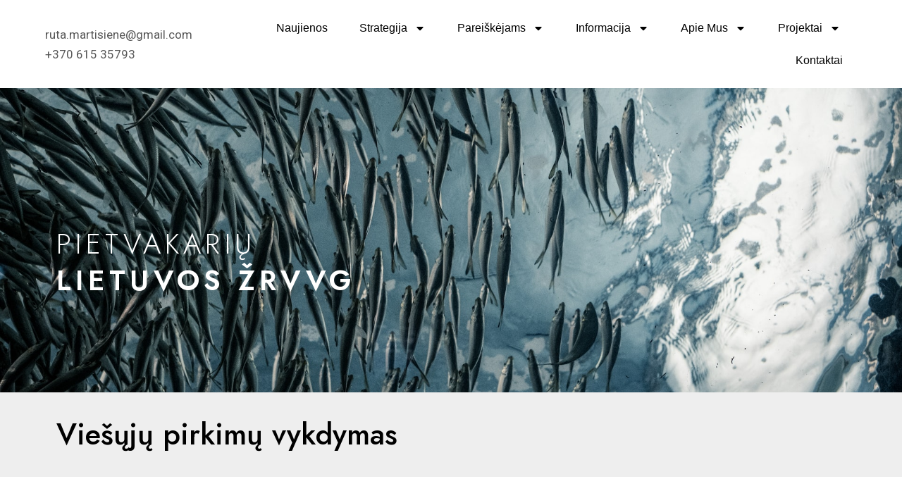

--- FILE ---
content_type: text/html; charset=UTF-8
request_url: https://pietvakariu-zrvvg.lt/viesuju-pirkimu-vykdymas/
body_size: 21823
content:
<!DOCTYPE html>
<html lang="lt-LT">
<head>
<meta charset="UTF-8">
<meta name="viewport" content="width=device-width, initial-scale=1">
	<link rel="profile" href="https://gmpg.org/xfn/11"> 
	<title>Viešųjų pirkimų vykdymas</title>
<meta name='robots' content='max-image-preview:large' />
	<style>img:is([sizes="auto" i], [sizes^="auto," i]) { contain-intrinsic-size: 3000px 1500px }</style>
	<link rel='dns-prefetch' href='//fonts.googleapis.com' />
<link rel="alternate" type="application/rss+xml" title=" &raquo; Įrašų RSS srautas" href="https://pietvakariu-zrvvg.lt/feed/" />
<link rel="alternate" type="application/rss+xml" title=" &raquo; Komentarų RSS srautas" href="https://pietvakariu-zrvvg.lt/comments/feed/" />
<link rel='stylesheet' id='astra-theme-css-css' href='https://pietvakariu-zrvvg.lt/wp-content/themes/astra/assets/css/minified/main.min.css?ver=4.10.1' media='all' />
<style id='astra-theme-css-inline-css'>
.ast-no-sidebar .entry-content .alignfull {margin-left: calc( -50vw + 50%);margin-right: calc( -50vw + 50%);max-width: 100vw;width: 100vw;}.ast-no-sidebar .entry-content .alignwide {margin-left: calc(-41vw + 50%);margin-right: calc(-41vw + 50%);max-width: unset;width: unset;}.ast-no-sidebar .entry-content .alignfull .alignfull,.ast-no-sidebar .entry-content .alignfull .alignwide,.ast-no-sidebar .entry-content .alignwide .alignfull,.ast-no-sidebar .entry-content .alignwide .alignwide,.ast-no-sidebar .entry-content .wp-block-column .alignfull,.ast-no-sidebar .entry-content .wp-block-column .alignwide{width: 100%;margin-left: auto;margin-right: auto;}.wp-block-gallery,.blocks-gallery-grid {margin: 0;}.wp-block-separator {max-width: 100px;}.wp-block-separator.is-style-wide,.wp-block-separator.is-style-dots {max-width: none;}.entry-content .has-2-columns .wp-block-column:first-child {padding-right: 10px;}.entry-content .has-2-columns .wp-block-column:last-child {padding-left: 10px;}@media (max-width: 782px) {.entry-content .wp-block-columns .wp-block-column {flex-basis: 100%;}.entry-content .has-2-columns .wp-block-column:first-child {padding-right: 0;}.entry-content .has-2-columns .wp-block-column:last-child {padding-left: 0;}}body .entry-content .wp-block-latest-posts {margin-left: 0;}body .entry-content .wp-block-latest-posts li {list-style: none;}.ast-no-sidebar .ast-container .entry-content .wp-block-latest-posts {margin-left: 0;}.ast-header-break-point .entry-content .alignwide {margin-left: auto;margin-right: auto;}.entry-content .blocks-gallery-item img {margin-bottom: auto;}.wp-block-pullquote {border-top: 4px solid #555d66;border-bottom: 4px solid #555d66;color: #40464d;}:root{--ast-post-nav-space:0;--ast-container-default-xlg-padding:6.67em;--ast-container-default-lg-padding:5.67em;--ast-container-default-slg-padding:4.34em;--ast-container-default-md-padding:3.34em;--ast-container-default-sm-padding:6.67em;--ast-container-default-xs-padding:2.4em;--ast-container-default-xxs-padding:1.4em;--ast-code-block-background:#EEEEEE;--ast-comment-inputs-background:#FAFAFA;--ast-normal-container-width:1200px;--ast-narrow-container-width:750px;--ast-blog-title-font-weight:normal;--ast-blog-meta-weight:inherit;--ast-global-color-primary:var(--ast-global-color-5);--ast-global-color-secondary:var(--ast-global-color-4);--ast-global-color-alternate-background:var(--ast-global-color-7);--ast-global-color-subtle-background:var(--ast-global-color-6);--ast-bg-style-guide:#F8FAFC;--ast-shadow-style-guide:0px 0px 4px 0 #00000057;--ast-global-dark-bg-style:#fff;--ast-global-dark-lfs:#fbfbfb;--ast-widget-bg-color:#fafafa;--ast-wc-container-head-bg-color:#fbfbfb;--ast-title-layout-bg:#eeeeee;--ast-search-border-color:#e7e7e7;--ast-lifter-hover-bg:#e6e6e6;--ast-gallery-block-color:#000;--srfm-color-input-label:var(--ast-global-color-2);}html{font-size:106.25%;}a,.page-title{color:var(--ast-global-color-3);}a:hover,a:focus{color:var(--ast-global-color-0);}body,button,input,select,textarea,.ast-button,.ast-custom-button{font-family:'Roboto',sans-serif;font-weight:400;font-size:17px;font-size:1rem;line-height:var(--ast-body-line-height,1.7em);}blockquote{color:var(--ast-global-color-3);}p,.entry-content p{margin-bottom:0;}h1,.entry-content h1,h2,.entry-content h2,h3,.entry-content h3,h4,.entry-content h4,h5,.entry-content h5,h6,.entry-content h6,.site-title,.site-title a{font-family:'Jost',sans-serif;font-weight:500;text-transform:none;}.ast-site-identity .site-title a{color:var(--ast-global-color-5);}.site-title{font-size:35px;font-size:2.0588235294118rem;display:none;}header .custom-logo-link img{max-width:0;width:0;}.astra-logo-svg{width:0;}.site-header .site-description{font-size:15px;font-size:0.88235294117647rem;display:none;}.entry-title{font-size:30px;font-size:1.7647058823529rem;}.archive .ast-article-post .ast-article-inner,.blog .ast-article-post .ast-article-inner,.archive .ast-article-post .ast-article-inner:hover,.blog .ast-article-post .ast-article-inner:hover{overflow:hidden;}h1,.entry-content h1{font-size:87px;font-size:5.1176470588235rem;font-weight:normal;font-family:'Jost',sans-serif;line-height:1.4em;text-transform:none;}h2,.entry-content h2{font-size:41px;font-size:2.4117647058824rem;font-weight:500;font-family:'Jost',sans-serif;line-height:1.3em;text-transform:none;}h3,.entry-content h3{font-size:28px;font-size:1.6470588235294rem;font-weight:600;font-family:'Jost',sans-serif;line-height:1.3em;text-transform:none;}h4,.entry-content h4{font-size:24px;font-size:1.4117647058824rem;line-height:1.2em;font-weight:600;font-family:'Jost',sans-serif;text-transform:none;}h5,.entry-content h5{font-size:18px;font-size:1.0588235294118rem;line-height:1.2em;font-weight:500;font-family:'Jost',sans-serif;text-transform:none;}h6,.entry-content h6{font-size:15px;font-size:0.88235294117647rem;line-height:1.25em;font-weight:500;font-family:'Jost',sans-serif;text-transform:none;}::selection{background-color:var(--ast-global-color-0);color:#000000;}body,h1,.entry-title a,.entry-content h1,h2,.entry-content h2,h3,.entry-content h3,h4,.entry-content h4,h5,.entry-content h5,h6,.entry-content h6{color:var(--ast-global-color-3);}.tagcloud a:hover,.tagcloud a:focus,.tagcloud a.current-item{color:#ffffff;border-color:var(--ast-global-color-3);background-color:var(--ast-global-color-3);}input:focus,input[type="text"]:focus,input[type="email"]:focus,input[type="url"]:focus,input[type="password"]:focus,input[type="reset"]:focus,input[type="search"]:focus,textarea:focus{border-color:var(--ast-global-color-3);}input[type="radio"]:checked,input[type=reset],input[type="checkbox"]:checked,input[type="checkbox"]:hover:checked,input[type="checkbox"]:focus:checked,input[type=range]::-webkit-slider-thumb{border-color:var(--ast-global-color-3);background-color:var(--ast-global-color-3);box-shadow:none;}.site-footer a:hover + .post-count,.site-footer a:focus + .post-count{background:var(--ast-global-color-3);border-color:var(--ast-global-color-3);}.single .nav-links .nav-previous,.single .nav-links .nav-next{color:var(--ast-global-color-3);}.entry-meta,.entry-meta *{line-height:1.45;color:var(--ast-global-color-3);}.entry-meta a:not(.ast-button):hover,.entry-meta a:not(.ast-button):hover *,.entry-meta a:not(.ast-button):focus,.entry-meta a:not(.ast-button):focus *,.page-links > .page-link,.page-links .page-link:hover,.post-navigation a:hover{color:var(--ast-global-color-0);}#cat option,.secondary .calendar_wrap thead a,.secondary .calendar_wrap thead a:visited{color:var(--ast-global-color-3);}.secondary .calendar_wrap #today,.ast-progress-val span{background:var(--ast-global-color-3);}.secondary a:hover + .post-count,.secondary a:focus + .post-count{background:var(--ast-global-color-3);border-color:var(--ast-global-color-3);}.calendar_wrap #today > a{color:#ffffff;}.page-links .page-link,.single .post-navigation a{color:var(--ast-global-color-3);}.ast-search-menu-icon .search-form button.search-submit{padding:0 4px;}.ast-search-menu-icon form.search-form{padding-right:0;}.ast-search-menu-icon.slide-search input.search-field{width:0;}.ast-header-search .ast-search-menu-icon.ast-dropdown-active .search-form,.ast-header-search .ast-search-menu-icon.ast-dropdown-active .search-field:focus{transition:all 0.2s;}.search-form input.search-field:focus{outline:none;}.astra-logo-svg:not(.sticky-custom-logo .astra-logo-svg,.transparent-custom-logo .astra-logo-svg,.advanced-header-logo .astra-logo-svg){height:60px;}.ast-archive-title{color:var(--ast-global-color-2);}.widget-title,.widget .wp-block-heading{font-size:24px;font-size:1.4117647058824rem;color:var(--ast-global-color-2);}.ast-search-menu-icon.slide-search a:focus-visible:focus-visible,.astra-search-icon:focus-visible,#close:focus-visible,a:focus-visible,.ast-menu-toggle:focus-visible,.site .skip-link:focus-visible,.wp-block-loginout input:focus-visible,.wp-block-search.wp-block-search__button-inside .wp-block-search__inside-wrapper,.ast-header-navigation-arrow:focus-visible,.woocommerce .wc-proceed-to-checkout > .checkout-button:focus-visible,.woocommerce .woocommerce-MyAccount-navigation ul li a:focus-visible,.ast-orders-table__row .ast-orders-table__cell:focus-visible,.woocommerce .woocommerce-order-details .order-again > .button:focus-visible,.woocommerce .woocommerce-message a.button.wc-forward:focus-visible,.woocommerce #minus_qty:focus-visible,.woocommerce #plus_qty:focus-visible,a#ast-apply-coupon:focus-visible,.woocommerce .woocommerce-info a:focus-visible,.woocommerce .astra-shop-summary-wrap a:focus-visible,.woocommerce a.wc-forward:focus-visible,#ast-apply-coupon:focus-visible,.woocommerce-js .woocommerce-mini-cart-item a.remove:focus-visible,#close:focus-visible,.button.search-submit:focus-visible,#search_submit:focus,.normal-search:focus-visible,.ast-header-account-wrap:focus-visible,.woocommerce .ast-on-card-button.ast-quick-view-trigger:focus{outline-style:dotted;outline-color:inherit;outline-width:thin;}input:focus,input[type="text"]:focus,input[type="email"]:focus,input[type="url"]:focus,input[type="password"]:focus,input[type="reset"]:focus,input[type="search"]:focus,input[type="number"]:focus,textarea:focus,.wp-block-search__input:focus,[data-section="section-header-mobile-trigger"] .ast-button-wrap .ast-mobile-menu-trigger-minimal:focus,.ast-mobile-popup-drawer.active .menu-toggle-close:focus,.woocommerce-ordering select.orderby:focus,#ast-scroll-top:focus,#coupon_code:focus,.woocommerce-page #comment:focus,.woocommerce #reviews #respond input#submit:focus,.woocommerce a.add_to_cart_button:focus,.woocommerce .button.single_add_to_cart_button:focus,.woocommerce .woocommerce-cart-form button:focus,.woocommerce .woocommerce-cart-form__cart-item .quantity .qty:focus,.woocommerce .woocommerce-billing-fields .woocommerce-billing-fields__field-wrapper .woocommerce-input-wrapper > .input-text:focus,.woocommerce #order_comments:focus,.woocommerce #place_order:focus,.woocommerce .woocommerce-address-fields .woocommerce-address-fields__field-wrapper .woocommerce-input-wrapper > .input-text:focus,.woocommerce .woocommerce-MyAccount-content form button:focus,.woocommerce .woocommerce-MyAccount-content .woocommerce-EditAccountForm .woocommerce-form-row .woocommerce-Input.input-text:focus,.woocommerce .ast-woocommerce-container .woocommerce-pagination ul.page-numbers li a:focus,body #content .woocommerce form .form-row .select2-container--default .select2-selection--single:focus,#ast-coupon-code:focus,.woocommerce.woocommerce-js .quantity input[type=number]:focus,.woocommerce-js .woocommerce-mini-cart-item .quantity input[type=number]:focus,.woocommerce p#ast-coupon-trigger:focus{border-style:dotted;border-color:inherit;border-width:thin;}input{outline:none;}body .ast-oembed-container *{position:absolute;top:0;width:100%;height:100%;left:0;}body .wp-block-embed-pocket-casts .ast-oembed-container *{position:unset;}.ast-single-post-featured-section + article {margin-top: 2em;}.site-content .ast-single-post-featured-section img {width: 100%;overflow: hidden;object-fit: cover;}.site > .ast-single-related-posts-container {margin-top: 0;}@media (min-width: 922px) {.ast-desktop .ast-container--narrow {max-width: var(--ast-narrow-container-width);margin: 0 auto;}}.ast-page-builder-template .hentry {margin: 0;}.ast-page-builder-template .site-content > .ast-container {max-width: 100%;padding: 0;}.ast-page-builder-template .site .site-content #primary {padding: 0;margin: 0;}.ast-page-builder-template .no-results {text-align: center;margin: 4em auto;}.ast-page-builder-template .ast-pagination {padding: 2em;}.ast-page-builder-template .entry-header.ast-no-title.ast-no-thumbnail {margin-top: 0;}.ast-page-builder-template .entry-header.ast-header-without-markup {margin-top: 0;margin-bottom: 0;}.ast-page-builder-template .entry-header.ast-no-title.ast-no-meta {margin-bottom: 0;}.ast-page-builder-template.single .post-navigation {padding-bottom: 2em;}.ast-page-builder-template.single-post .site-content > .ast-container {max-width: 100%;}.ast-page-builder-template .entry-header {margin-top: 4em;margin-left: auto;margin-right: auto;padding-left: 20px;padding-right: 20px;}.single.ast-page-builder-template .entry-header {padding-left: 20px;padding-right: 20px;}.ast-page-builder-template .ast-archive-description {margin: 4em auto 0;padding-left: 20px;padding-right: 20px;}@media (max-width:921.9px){#ast-desktop-header{display:none;}}@media (min-width:922px){#ast-mobile-header{display:none;}}.wp-block-buttons.aligncenter{justify-content:center;}@media (max-width:921px){.ast-theme-transparent-header #primary,.ast-theme-transparent-header #secondary{padding:0;}}@media (max-width:921px){.ast-plain-container.ast-no-sidebar #primary{padding:0;}}.ast-plain-container.ast-no-sidebar #primary{margin-top:0;margin-bottom:0;}@media (min-width:1200px){.wp-block-group .has-background{padding:20px;}}@media (min-width:1200px){.wp-block-cover-image.alignwide .wp-block-cover__inner-container,.wp-block-cover.alignwide .wp-block-cover__inner-container,.wp-block-cover-image.alignfull .wp-block-cover__inner-container,.wp-block-cover.alignfull .wp-block-cover__inner-container{width:100%;}}.wp-block-columns{margin-bottom:unset;}.wp-block-image.size-full{margin:2rem 0;}.wp-block-separator.has-background{padding:0;}.wp-block-gallery{margin-bottom:1.6em;}.wp-block-group{padding-top:4em;padding-bottom:4em;}.wp-block-group__inner-container .wp-block-columns:last-child,.wp-block-group__inner-container :last-child,.wp-block-table table{margin-bottom:0;}.blocks-gallery-grid{width:100%;}.wp-block-navigation-link__content{padding:5px 0;}.wp-block-group .wp-block-group .has-text-align-center,.wp-block-group .wp-block-column .has-text-align-center{max-width:100%;}.has-text-align-center{margin:0 auto;}@media (max-width:1200px){.wp-block-group{padding:3em;}.wp-block-group .wp-block-group{padding:1.5em;}.wp-block-columns,.wp-block-column{margin:1rem 0;}}@media (min-width:921px){.wp-block-columns .wp-block-group{padding:2em;}}@media (max-width:544px){.wp-block-cover-image .wp-block-cover__inner-container,.wp-block-cover .wp-block-cover__inner-container{width:unset;}.wp-block-cover,.wp-block-cover-image{padding:2em 0;}.wp-block-group,.wp-block-cover{padding:2em;}.wp-block-media-text__media img,.wp-block-media-text__media video{width:unset;max-width:100%;}.wp-block-media-text.has-background .wp-block-media-text__content{padding:1em;}}.wp-block-image.aligncenter{margin-left:auto;margin-right:auto;}.wp-block-table.aligncenter{margin-left:auto;margin-right:auto;}@media (min-width:544px){.entry-content .wp-block-media-text.has-media-on-the-right .wp-block-media-text__content{padding:0 8% 0 0;}.entry-content .wp-block-media-text .wp-block-media-text__content{padding:0 0 0 8%;}.ast-plain-container .site-content .entry-content .has-custom-content-position.is-position-bottom-left > *,.ast-plain-container .site-content .entry-content .has-custom-content-position.is-position-bottom-right > *,.ast-plain-container .site-content .entry-content .has-custom-content-position.is-position-top-left > *,.ast-plain-container .site-content .entry-content .has-custom-content-position.is-position-top-right > *,.ast-plain-container .site-content .entry-content .has-custom-content-position.is-position-center-right > *,.ast-plain-container .site-content .entry-content .has-custom-content-position.is-position-center-left > *{margin:0;}}@media (max-width:544px){.entry-content .wp-block-media-text .wp-block-media-text__content{padding:8% 0;}.wp-block-media-text .wp-block-media-text__media img{width:auto;max-width:100%;}}.wp-block-button.is-style-outline .wp-block-button__link{border-color:var(--ast-global-color-0);}div.wp-block-button.is-style-outline > .wp-block-button__link:not(.has-text-color),div.wp-block-button.wp-block-button__link.is-style-outline:not(.has-text-color){color:var(--ast-global-color-0);}.wp-block-button.is-style-outline .wp-block-button__link:hover,.wp-block-buttons .wp-block-button.is-style-outline .wp-block-button__link:focus,.wp-block-buttons .wp-block-button.is-style-outline > .wp-block-button__link:not(.has-text-color):hover,.wp-block-buttons .wp-block-button.wp-block-button__link.is-style-outline:not(.has-text-color):hover{color:var(--ast-global-color-5);background-color:var(--ast-global-color-1);border-color:var(--ast-global-color-1);}.post-page-numbers.current .page-link,.ast-pagination .page-numbers.current{color:#000000;border-color:var(--ast-global-color-0);background-color:var(--ast-global-color-0);}@media (min-width:544px){.entry-content > .alignleft{margin-right:20px;}.entry-content > .alignright{margin-left:20px;}}.wp-block-button.is-style-outline .wp-block-button__link.wp-element-button,.ast-outline-button{border-color:var(--ast-global-color-0);font-family:inherit;font-weight:400;font-size:16px;font-size:0.94117647058824rem;line-height:1em;border-top-left-radius:0;border-top-right-radius:0;border-bottom-right-radius:0;border-bottom-left-radius:0;}.wp-block-buttons .wp-block-button.is-style-outline > .wp-block-button__link:not(.has-text-color),.wp-block-buttons .wp-block-button.wp-block-button__link.is-style-outline:not(.has-text-color),.ast-outline-button{color:var(--ast-global-color-0);}.wp-block-button.is-style-outline .wp-block-button__link:hover,.wp-block-buttons .wp-block-button.is-style-outline .wp-block-button__link:focus,.wp-block-buttons .wp-block-button.is-style-outline > .wp-block-button__link:not(.has-text-color):hover,.wp-block-buttons .wp-block-button.wp-block-button__link.is-style-outline:not(.has-text-color):hover,.ast-outline-button:hover,.ast-outline-button:focus,.wp-block-uagb-buttons-child .uagb-buttons-repeater.ast-outline-button:hover,.wp-block-uagb-buttons-child .uagb-buttons-repeater.ast-outline-button:focus{color:var(--ast-global-color-5);background-color:var(--ast-global-color-1);border-color:var(--ast-global-color-1);}.wp-block-button .wp-block-button__link.wp-element-button.is-style-outline:not(.has-background),.wp-block-button.is-style-outline>.wp-block-button__link.wp-element-button:not(.has-background),.ast-outline-button{background-color:var(--ast-global-color-0);}@media (max-width:921px){.wp-block-button.is-style-outline .wp-block-button__link.wp-element-button,.ast-outline-button{font-size:16px;font-size:0.94117647058824rem;}}@media (max-width:544px){.wp-block-button.is-style-outline .wp-block-button__link.wp-element-button,.ast-outline-button{font-size:15px;font-size:0.88235294117647rem;}}.entry-content[data-ast-blocks-layout] > figure{margin-bottom:1em;}h1.widget-title{font-weight:normal;}h2.widget-title{font-weight:500;}h3.widget-title{font-weight:600;}.elementor-widget-container .elementor-loop-container .e-loop-item[data-elementor-type="loop-item"]{width:100%;}@media (max-width:921px){.ast-separate-container #primary,.ast-separate-container #secondary{padding:1.5em 0;}#primary,#secondary{padding:1.5em 0;margin:0;}.ast-left-sidebar #content > .ast-container{display:flex;flex-direction:column-reverse;width:100%;}.ast-separate-container .ast-article-post,.ast-separate-container .ast-article-single{padding:1.5em 2.14em;}.ast-author-box img.avatar{margin:20px 0 0 0;}}@media (min-width:922px){.ast-separate-container.ast-right-sidebar #primary,.ast-separate-container.ast-left-sidebar #primary{border:0;}.search-no-results.ast-separate-container #primary{margin-bottom:4em;}}.elementor-widget-button .elementor-button{border-style:solid;text-decoration:none;border-top-width:0;border-right-width:0;border-left-width:0;border-bottom-width:0;}body .elementor-button.elementor-size-sm,body .elementor-button.elementor-size-xs,body .elementor-button.elementor-size-md,body .elementor-button.elementor-size-lg,body .elementor-button.elementor-size-xl,body .elementor-button{border-top-left-radius:0;border-top-right-radius:0;border-bottom-right-radius:0;border-bottom-left-radius:0;padding-top:15px;padding-right:40px;padding-bottom:15px;padding-left:40px;}@media (max-width:921px){.elementor-widget-button .elementor-button.elementor-size-sm,.elementor-widget-button .elementor-button.elementor-size-xs,.elementor-widget-button .elementor-button.elementor-size-md,.elementor-widget-button .elementor-button.elementor-size-lg,.elementor-widget-button .elementor-button.elementor-size-xl,.elementor-widget-button .elementor-button{padding-top:16px;padding-right:32px;padding-bottom:16px;padding-left:32px;}}@media (max-width:544px){.elementor-widget-button .elementor-button.elementor-size-sm,.elementor-widget-button .elementor-button.elementor-size-xs,.elementor-widget-button .elementor-button.elementor-size-md,.elementor-widget-button .elementor-button.elementor-size-lg,.elementor-widget-button .elementor-button.elementor-size-xl,.elementor-widget-button .elementor-button{padding-top:15px;padding-right:28px;padding-bottom:15px;padding-left:28px;}}.elementor-widget-button .elementor-button{border-color:var(--ast-global-color-0);background-color:var(--ast-global-color-0);}.elementor-widget-button .elementor-button:hover,.elementor-widget-button .elementor-button:focus{color:var(--ast-global-color-5);background-color:var(--ast-global-color-1);border-color:var(--ast-global-color-1);}.wp-block-button .wp-block-button__link ,.elementor-widget-button .elementor-button,.elementor-widget-button .elementor-button:visited{color:var(--ast-global-color-5);}.elementor-widget-button .elementor-button{font-weight:400;font-size:16px;font-size:0.94117647058824rem;line-height:1em;text-transform:none;letter-spacing:3px;}body .elementor-button.elementor-size-sm,body .elementor-button.elementor-size-xs,body .elementor-button.elementor-size-md,body .elementor-button.elementor-size-lg,body .elementor-button.elementor-size-xl,body .elementor-button{font-size:16px;font-size:0.94117647058824rem;}.wp-block-button .wp-block-button__link:hover,.wp-block-button .wp-block-button__link:focus{color:var(--ast-global-color-5);background-color:var(--ast-global-color-1);border-color:var(--ast-global-color-1);}.elementor-widget-heading h1.elementor-heading-title{line-height:1.4em;}.elementor-widget-heading h2.elementor-heading-title{line-height:1.3em;}.elementor-widget-heading h3.elementor-heading-title{line-height:1.3em;}.elementor-widget-heading h4.elementor-heading-title{line-height:1.2em;}.elementor-widget-heading h5.elementor-heading-title{line-height:1.2em;}.elementor-widget-heading h6.elementor-heading-title{line-height:1.25em;}.wp-block-button .wp-block-button__link{border-color:var(--ast-global-color-0);background-color:var(--ast-global-color-0);color:var(--ast-global-color-5);font-family:inherit;font-weight:400;line-height:1em;text-transform:none;letter-spacing:3px;font-size:16px;font-size:0.94117647058824rem;border-top-left-radius:0;border-top-right-radius:0;border-bottom-right-radius:0;border-bottom-left-radius:0;padding-top:15px;padding-right:40px;padding-bottom:15px;padding-left:40px;}@media (max-width:921px){.wp-block-button .wp-block-button__link{font-size:16px;font-size:0.94117647058824rem;padding-top:16px;padding-right:32px;padding-bottom:16px;padding-left:32px;}}@media (max-width:544px){.wp-block-button .wp-block-button__link{font-size:15px;font-size:0.88235294117647rem;padding-top:15px;padding-right:28px;padding-bottom:15px;padding-left:28px;}}.menu-toggle,button,.ast-button,.ast-custom-button,.button,input#submit,input[type="button"],input[type="submit"],input[type="reset"],form[CLASS*="wp-block-search__"].wp-block-search .wp-block-search__inside-wrapper .wp-block-search__button,body .wp-block-file .wp-block-file__button{border-style:solid;border-top-width:0;border-right-width:0;border-left-width:0;border-bottom-width:0;color:var(--ast-global-color-5);border-color:var(--ast-global-color-0);background-color:var(--ast-global-color-0);padding-top:15px;padding-right:40px;padding-bottom:15px;padding-left:40px;font-family:inherit;font-weight:400;font-size:16px;font-size:0.94117647058824rem;line-height:1em;text-transform:none;letter-spacing:3px;border-top-left-radius:0;border-top-right-radius:0;border-bottom-right-radius:0;border-bottom-left-radius:0;}button:focus,.menu-toggle:hover,button:hover,.ast-button:hover,.ast-custom-button:hover .button:hover,.ast-custom-button:hover ,input[type=reset]:hover,input[type=reset]:focus,input#submit:hover,input#submit:focus,input[type="button"]:hover,input[type="button"]:focus,input[type="submit"]:hover,input[type="submit"]:focus,form[CLASS*="wp-block-search__"].wp-block-search .wp-block-search__inside-wrapper .wp-block-search__button:hover,form[CLASS*="wp-block-search__"].wp-block-search .wp-block-search__inside-wrapper .wp-block-search__button:focus,body .wp-block-file .wp-block-file__button:hover,body .wp-block-file .wp-block-file__button:focus{color:var(--ast-global-color-5);background-color:var(--ast-global-color-1);border-color:var(--ast-global-color-1);}@media (max-width:921px){.menu-toggle,button,.ast-button,.ast-custom-button,.button,input#submit,input[type="button"],input[type="submit"],input[type="reset"],form[CLASS*="wp-block-search__"].wp-block-search .wp-block-search__inside-wrapper .wp-block-search__button,body .wp-block-file .wp-block-file__button{padding-top:16px;padding-right:32px;padding-bottom:16px;padding-left:32px;font-size:16px;font-size:0.94117647058824rem;}}@media (max-width:544px){.menu-toggle,button,.ast-button,.ast-custom-button,.button,input#submit,input[type="button"],input[type="submit"],input[type="reset"],form[CLASS*="wp-block-search__"].wp-block-search .wp-block-search__inside-wrapper .wp-block-search__button,body .wp-block-file .wp-block-file__button{padding-top:15px;padding-right:28px;padding-bottom:15px;padding-left:28px;font-size:15px;font-size:0.88235294117647rem;}}@media (max-width:921px){.menu-toggle,button,.ast-button,.button,input#submit,input[type="button"],input[type="submit"],input[type="reset"]{font-size:16px;font-size:0.94117647058824rem;}.ast-mobile-header-stack .main-header-bar .ast-search-menu-icon{display:inline-block;}.ast-header-break-point.ast-header-custom-item-outside .ast-mobile-header-stack .main-header-bar .ast-search-icon{margin:0;}.ast-comment-avatar-wrap img{max-width:2.5em;}.ast-comment-meta{padding:0 1.8888em 1.3333em;}.ast-separate-container .ast-comment-list li.depth-1{padding:1.5em 2.14em;}.ast-separate-container .comment-respond{padding:2em 2.14em;}}@media (min-width:544px){.ast-container{max-width:100%;}}@media (max-width:544px){.ast-separate-container .ast-article-post,.ast-separate-container .ast-article-single,.ast-separate-container .comments-title,.ast-separate-container .ast-archive-description{padding:1.5em 1em;}.ast-separate-container #content .ast-container{padding-left:0.54em;padding-right:0.54em;}.ast-separate-container .ast-comment-list .bypostauthor{padding:.5em;}.ast-search-menu-icon.ast-dropdown-active .search-field{width:170px;}.menu-toggle,button,.ast-button,.button,input#submit,input[type="button"],input[type="submit"],input[type="reset"]{font-size:15px;font-size:0.88235294117647rem;}} #ast-mobile-header .ast-site-header-cart-li a{pointer-events:none;}body,.ast-separate-container{background-color:var(--ast-global-color-5);background-image:none;}.entry-content > .wp-block-group,.entry-content > .wp-block-media-text,.entry-content > .wp-block-cover,.entry-content > .wp-block-columns{max-width:58em;width:calc(100% - 4em);margin-left:auto;margin-right:auto;}.entry-content [class*="__inner-container"] > .alignfull{max-width:100%;margin-left:0;margin-right:0;}.entry-content [class*="__inner-container"] > *:not(.alignwide):not(.alignfull):not(.alignleft):not(.alignright){margin-left:auto;margin-right:auto;}.entry-content [class*="__inner-container"] > *:not(.alignwide):not(p):not(.alignfull):not(.alignleft):not(.alignright):not(.is-style-wide):not(iframe){max-width:50rem;width:100%;}@media (min-width:921px){.entry-content > .wp-block-group.alignwide.has-background,.entry-content > .wp-block-group.alignfull.has-background,.entry-content > .wp-block-cover.alignwide,.entry-content > .wp-block-cover.alignfull,.entry-content > .wp-block-columns.has-background.alignwide,.entry-content > .wp-block-columns.has-background.alignfull{margin-top:0;margin-bottom:0;padding:6em 4em;}.entry-content > .wp-block-columns.has-background{margin-bottom:0;}}@media (min-width:1200px){.entry-content .alignfull p{max-width:1200px;}.entry-content .alignfull{max-width:100%;width:100%;}.ast-page-builder-template .entry-content .alignwide,.entry-content [class*="__inner-container"] > .alignwide{max-width:1200px;margin-left:0;margin-right:0;}.entry-content .alignfull [class*="__inner-container"] > .alignwide{max-width:80rem;}}@media (min-width:545px){.site-main .entry-content > .alignwide{margin:0 auto;}.wp-block-group.has-background,.entry-content > .wp-block-cover,.entry-content > .wp-block-columns.has-background{padding:4em;margin-top:0;margin-bottom:0;}.entry-content .wp-block-media-text.alignfull .wp-block-media-text__content,.entry-content .wp-block-media-text.has-background .wp-block-media-text__content{padding:0 8%;}}@media (max-width:921px){.widget-title{font-size:22px;font-size:1.375rem;}body,button,input,select,textarea,.ast-button,.ast-custom-button{font-size:16px;font-size:0.94117647058824rem;}#secondary,#secondary button,#secondary input,#secondary select,#secondary textarea{font-size:16px;font-size:0.94117647058824rem;}.site-title{display:none;}.site-header .site-description{display:none;}h1,.entry-content h1{font-size:30px;}h2,.entry-content h2{font-size:25px;}h3,.entry-content h3{font-size:28px;}h4,.entry-content h4{font-size:24px;font-size:1.4117647058824rem;}.astra-logo-svg{width:96px;}header .custom-logo-link img,.ast-header-break-point .site-logo-img .custom-mobile-logo-link img{max-width:96px;width:96px;}}@media (max-width:544px){.site-title{display:none;}.site-header .site-description{display:none;}h1,.entry-content h1{font-size:30px;}h2,.entry-content h2{font-size:25px;}h3,.entry-content h3{font-size:28px;}h4,.entry-content h4{font-size:24px;font-size:1.4117647058824rem;}header .custom-logo-link img,.ast-header-break-point .site-branding img,.ast-header-break-point .custom-logo-link img{max-width:96px;width:96px;}.astra-logo-svg{width:96px;}.ast-header-break-point .site-logo-img .custom-mobile-logo-link img{max-width:96px;}}@media (max-width:544px){html{font-size:96.9%;}}@media (min-width:922px){.ast-container{max-width:1240px;}}@media (min-width:922px){.site-content .ast-container{display:flex;}}@media (max-width:921px){.site-content .ast-container{flex-direction:column;}}@media (min-width:922px){.main-header-menu .sub-menu .menu-item.ast-left-align-sub-menu:hover > .sub-menu,.main-header-menu .sub-menu .menu-item.ast-left-align-sub-menu.focus > .sub-menu{margin-left:-0px;}}.site .comments-area{padding-bottom:3em;}.wp-block-search {margin-bottom: 20px;}.wp-block-site-tagline {margin-top: 20px;}form.wp-block-search .wp-block-search__input,.wp-block-search.wp-block-search__button-inside .wp-block-search__inside-wrapper {border-color: #eaeaea;background: #fafafa;}.wp-block-search.wp-block-search__button-inside .wp-block-search__inside-wrapper .wp-block-search__input:focus,.wp-block-loginout input:focus {outline: thin dotted;}.wp-block-loginout input:focus {border-color: transparent;} form.wp-block-search .wp-block-search__inside-wrapper .wp-block-search__input {padding: 12px;}form.wp-block-search .wp-block-search__button svg {fill: currentColor;width: 20px;height: 20px;}.wp-block-loginout p label {display: block;}.wp-block-loginout p:not(.login-remember):not(.login-submit) input {width: 100%;}.wp-block-loginout .login-remember input {width: 1.1rem;height: 1.1rem;margin: 0 5px 4px 0;vertical-align: middle;}.wp-block-file {display: flex;align-items: center;flex-wrap: wrap;justify-content: space-between;}.wp-block-pullquote {border: none;}.wp-block-pullquote blockquote::before {content: "\201D";font-family: "Helvetica",sans-serif;display: flex;transform: rotate( 180deg );font-size: 6rem;font-style: normal;line-height: 1;font-weight: bold;align-items: center;justify-content: center;}.has-text-align-right > blockquote::before {justify-content: flex-start;}.has-text-align-left > blockquote::before {justify-content: flex-end;}figure.wp-block-pullquote.is-style-solid-color blockquote {max-width: 100%;text-align: inherit;}blockquote {padding: 0 1.2em 1.2em;}.wp-block-button__link {border: 2px solid currentColor;}body .wp-block-file .wp-block-file__button {text-decoration: none;}ul.wp-block-categories-list.wp-block-categories,ul.wp-block-archives-list.wp-block-archives {list-style-type: none;}ul,ol {margin-left: 20px;}figure.alignright figcaption {text-align: right;}:root .has-ast-global-color-0-color{color:var(--ast-global-color-0);}:root .has-ast-global-color-0-background-color{background-color:var(--ast-global-color-0);}:root .wp-block-button .has-ast-global-color-0-color{color:var(--ast-global-color-0);}:root .wp-block-button .has-ast-global-color-0-background-color{background-color:var(--ast-global-color-0);}:root .has-ast-global-color-1-color{color:var(--ast-global-color-1);}:root .has-ast-global-color-1-background-color{background-color:var(--ast-global-color-1);}:root .wp-block-button .has-ast-global-color-1-color{color:var(--ast-global-color-1);}:root .wp-block-button .has-ast-global-color-1-background-color{background-color:var(--ast-global-color-1);}:root .has-ast-global-color-2-color{color:var(--ast-global-color-2);}:root .has-ast-global-color-2-background-color{background-color:var(--ast-global-color-2);}:root .wp-block-button .has-ast-global-color-2-color{color:var(--ast-global-color-2);}:root .wp-block-button .has-ast-global-color-2-background-color{background-color:var(--ast-global-color-2);}:root .has-ast-global-color-3-color{color:var(--ast-global-color-3);}:root .has-ast-global-color-3-background-color{background-color:var(--ast-global-color-3);}:root .wp-block-button .has-ast-global-color-3-color{color:var(--ast-global-color-3);}:root .wp-block-button .has-ast-global-color-3-background-color{background-color:var(--ast-global-color-3);}:root .has-ast-global-color-4-color{color:var(--ast-global-color-4);}:root .has-ast-global-color-4-background-color{background-color:var(--ast-global-color-4);}:root .wp-block-button .has-ast-global-color-4-color{color:var(--ast-global-color-4);}:root .wp-block-button .has-ast-global-color-4-background-color{background-color:var(--ast-global-color-4);}:root .has-ast-global-color-5-color{color:var(--ast-global-color-5);}:root .has-ast-global-color-5-background-color{background-color:var(--ast-global-color-5);}:root .wp-block-button .has-ast-global-color-5-color{color:var(--ast-global-color-5);}:root .wp-block-button .has-ast-global-color-5-background-color{background-color:var(--ast-global-color-5);}:root .has-ast-global-color-6-color{color:var(--ast-global-color-6);}:root .has-ast-global-color-6-background-color{background-color:var(--ast-global-color-6);}:root .wp-block-button .has-ast-global-color-6-color{color:var(--ast-global-color-6);}:root .wp-block-button .has-ast-global-color-6-background-color{background-color:var(--ast-global-color-6);}:root .has-ast-global-color-7-color{color:var(--ast-global-color-7);}:root .has-ast-global-color-7-background-color{background-color:var(--ast-global-color-7);}:root .wp-block-button .has-ast-global-color-7-color{color:var(--ast-global-color-7);}:root .wp-block-button .has-ast-global-color-7-background-color{background-color:var(--ast-global-color-7);}:root .has-ast-global-color-8-color{color:var(--ast-global-color-8);}:root .has-ast-global-color-8-background-color{background-color:var(--ast-global-color-8);}:root .wp-block-button .has-ast-global-color-8-color{color:var(--ast-global-color-8);}:root .wp-block-button .has-ast-global-color-8-background-color{background-color:var(--ast-global-color-8);}:root{--ast-global-color-0:#74a84a;--ast-global-color-1:#2c541d;--ast-global-color-2:#000000;--ast-global-color-3:#585858;--ast-global-color-4:#f6f8f5;--ast-global-color-5:#ffffff;--ast-global-color-6:rgba(82,104,64,0.8);--ast-global-color-7:rgba(82,104,64,0.5);--ast-global-color-8:rgba(82,104,64,0.3);}:root {--ast-border-color : #989898;}.ast-single-entry-banner {-js-display: flex;display: flex;flex-direction: column;justify-content: center;text-align: center;position: relative;background: var(--ast-title-layout-bg);}.ast-single-entry-banner[data-banner-layout="layout-1"] {max-width: 1200px;background: inherit;padding: 20px 0;}.ast-single-entry-banner[data-banner-width-type="custom"] {margin: 0 auto;width: 100%;}.ast-single-entry-banner + .site-content .entry-header {margin-bottom: 0;}.site .ast-author-avatar {--ast-author-avatar-size: ;}a.ast-underline-text {text-decoration: underline;}.ast-container > .ast-terms-link {position: relative;display: block;}a.ast-button.ast-badge-tax {padding: 4px 8px;border-radius: 3px;font-size: inherit;}header.entry-header .entry-title{font-size:30px;font-size:1.7647058823529rem;}header.entry-header > *:not(:last-child){margin-bottom:10px;}.ast-archive-entry-banner {-js-display: flex;display: flex;flex-direction: column;justify-content: center;text-align: center;position: relative;background: var(--ast-title-layout-bg);}.ast-archive-entry-banner[data-banner-width-type="custom"] {margin: 0 auto;width: 100%;}.ast-archive-entry-banner[data-banner-layout="layout-1"] {background: inherit;padding: 20px 0;text-align: left;}body.archive .ast-archive-description{max-width:1200px;width:100%;text-align:left;padding-top:3em;padding-right:3em;padding-bottom:3em;padding-left:3em;}body.archive .ast-archive-description .ast-archive-title,body.archive .ast-archive-description .ast-archive-title *{font-size:40px;font-size:2.3529411764706rem;}body.archive .ast-archive-description > *:not(:last-child){margin-bottom:10px;}@media (max-width:921px){body.archive .ast-archive-description{text-align:left;}}@media (max-width:544px){body.archive .ast-archive-description{text-align:left;}}.ast-breadcrumbs .trail-browse,.ast-breadcrumbs .trail-items,.ast-breadcrumbs .trail-items li{display:inline-block;margin:0;padding:0;border:none;background:inherit;text-indent:0;text-decoration:none;}.ast-breadcrumbs .trail-browse{font-size:inherit;font-style:inherit;font-weight:inherit;color:inherit;}.ast-breadcrumbs .trail-items{list-style:none;}.trail-items li::after{padding:0 0.3em;content:"\00bb";}.trail-items li:last-of-type::after{display:none;}h1,.entry-content h1,h2,.entry-content h2,h3,.entry-content h3,h4,.entry-content h4,h5,.entry-content h5,h6,.entry-content h6{color:var(--ast-global-color-2);}.entry-title a{color:var(--ast-global-color-2);}@media (max-width:921px){.ast-builder-grid-row-container.ast-builder-grid-row-tablet-3-firstrow .ast-builder-grid-row > *:first-child,.ast-builder-grid-row-container.ast-builder-grid-row-tablet-3-lastrow .ast-builder-grid-row > *:last-child{grid-column:1 / -1;}}@media (max-width:544px){.ast-builder-grid-row-container.ast-builder-grid-row-mobile-3-firstrow .ast-builder-grid-row > *:first-child,.ast-builder-grid-row-container.ast-builder-grid-row-mobile-3-lastrow .ast-builder-grid-row > *:last-child{grid-column:1 / -1;}}@media (max-width:544px){.ast-builder-layout-element .ast-site-identity{margin-top:5px;margin-bottom:0px;margin-left:20px;margin-right:0px;}}.ast-builder-layout-element[data-section="title_tagline"]{display:flex;}@media (max-width:921px){.ast-header-break-point .ast-builder-layout-element[data-section="title_tagline"]{display:flex;}}@media (max-width:544px){.ast-header-break-point .ast-builder-layout-element[data-section="title_tagline"]{display:flex;}}[data-section*="section-hb-button-"] .menu-link{display:none;}.ast-header-button-1[data-section*="section-hb-button-"] .ast-builder-button-wrap .ast-custom-button{font-size:15px;font-size:0.88235294117647rem;}.ast-header-button-1 .ast-custom-button{color:var(--ast-global-color-4);background:var(--ast-global-color-0);border-color:var(--ast-global-color-4);border-top-width:0px;border-bottom-width:0px;border-left-width:0px;border-right-width:0px;}.ast-header-button-1 .ast-custom-button:hover{color:var(--ast-global-color-5);background:var(--ast-global-color-1);border-color:var(--ast-global-color-5);}@media (max-width:921px){.ast-header-button-1[data-section*="section-hb-button-"] .ast-builder-button-wrap .ast-custom-button{margin-top:20px;margin-bottom:20px;margin-left:20px;margin-right:20px;}}.ast-header-button-1[data-section="section-hb-button-1"]{display:flex;}@media (max-width:921px){.ast-header-break-point .ast-header-button-1[data-section="section-hb-button-1"]{display:flex;}}@media (max-width:544px){.ast-header-break-point .ast-header-button-1[data-section="section-hb-button-1"]{display:flex;}}.ast-builder-menu-1{font-family:inherit;font-weight:inherit;text-transform:uppercase;}.ast-builder-menu-1 .menu-item > .menu-link{color:#ffffff;padding-top:10px;padding-bottom:10px;padding-left:10px;padding-right:10px;}.ast-builder-menu-1 .menu-item > .ast-menu-toggle{color:#ffffff;}.ast-builder-menu-1 .menu-item:hover > .menu-link,.ast-builder-menu-1 .inline-on-mobile .menu-item:hover > .ast-menu-toggle{color:#ffffff;}.ast-builder-menu-1 .menu-item:hover > .ast-menu-toggle{color:#ffffff;}.ast-builder-menu-1 .menu-item.current-menu-item > .menu-link,.ast-builder-menu-1 .inline-on-mobile .menu-item.current-menu-item > .ast-menu-toggle,.ast-builder-menu-1 .current-menu-ancestor > .menu-link{color:#ffffff;}.ast-builder-menu-1 .menu-item.current-menu-item > .ast-menu-toggle{color:#ffffff;}.ast-builder-menu-1 .sub-menu,.ast-builder-menu-1 .inline-on-mobile .sub-menu{border-top-width:0;border-bottom-width:0;border-right-width:0;border-left-width:0;border-color:var(--ast-global-color-0);border-style:solid;}.ast-builder-menu-1 .sub-menu .sub-menu{top:0px;}.ast-builder-menu-1 .main-header-menu > .menu-item > .sub-menu,.ast-builder-menu-1 .main-header-menu > .menu-item > .astra-full-megamenu-wrapper{margin-top:0;}.ast-desktop .ast-builder-menu-1 .main-header-menu > .menu-item > .sub-menu:before,.ast-desktop .ast-builder-menu-1 .main-header-menu > .menu-item > .astra-full-megamenu-wrapper:before{height:calc( 0px + 0px + 5px );}.ast-builder-menu-1 .menu-item.menu-item-has-children > .ast-menu-toggle{top:10px;right:calc( 10px - 0.907em );}.ast-builder-menu-1 .main-header-menu,.ast-header-break-point .ast-builder-menu-1 .main-header-menu{margin-top:10px;margin-bottom:10px;margin-left:10px;margin-right:10px;}.ast-desktop .ast-builder-menu-1 .menu-item .sub-menu .menu-link{border-style:none;}@media (max-width:921px){.ast-builder-menu-1 .menu-item:hover > .menu-link,.ast-builder-menu-1 .inline-on-mobile .menu-item:hover > .ast-menu-toggle{color:var(--ast-global-color-1);}.ast-builder-menu-1 .menu-item:hover > .ast-menu-toggle{color:var(--ast-global-color-1);}.ast-builder-menu-1 .menu-item.current-menu-item > .menu-link,.ast-builder-menu-1 .inline-on-mobile .menu-item.current-menu-item > .ast-menu-toggle,.ast-builder-menu-1 .current-menu-ancestor > .menu-link,.ast-builder-menu-1 .current-menu-ancestor > .ast-menu-toggle{color:var(--ast-global-color-1);}.ast-builder-menu-1 .menu-item.current-menu-item > .ast-menu-toggle{color:var(--ast-global-color-1);}.ast-header-break-point .ast-builder-menu-1 .menu-item.menu-item-has-children > .ast-menu-toggle{top:0;}.ast-builder-menu-1 .inline-on-mobile .menu-item.menu-item-has-children > .ast-menu-toggle{right:-15px;}.ast-builder-menu-1 .menu-item-has-children > .menu-link:after{content:unset;}.ast-builder-menu-1 .main-header-menu > .menu-item > .sub-menu,.ast-builder-menu-1 .main-header-menu > .menu-item > .astra-full-megamenu-wrapper{margin-top:0;}}@media (max-width:544px){.ast-header-break-point .ast-builder-menu-1 .menu-item.menu-item-has-children > .ast-menu-toggle{top:0;}.ast-builder-menu-1 .main-header-menu > .menu-item > .sub-menu,.ast-builder-menu-1 .main-header-menu > .menu-item > .astra-full-megamenu-wrapper{margin-top:0;}}.ast-builder-menu-1{display:flex;}@media (max-width:921px){.ast-header-break-point .ast-builder-menu-1{display:flex;}}@media (max-width:544px){.ast-header-break-point .ast-builder-menu-1{display:flex;}}.ast-builder-html-element img.alignnone{display:inline-block;}.ast-builder-html-element p:first-child{margin-top:0;}.ast-builder-html-element p:last-child{margin-bottom:0;}.ast-header-break-point .main-header-bar .ast-builder-html-element{line-height:1.85714285714286;}.ast-header-html-1 .ast-builder-html-element{color:#ffffff;font-size:15px;font-size:0.88235294117647rem;}.ast-header-html-1 a{color:#ffffff;}.ast-header-html-1 a:hover{color:#ffffff;}.ast-header-html-1{font-size:15px;font-size:0.88235294117647rem;}.ast-header-html-1{display:flex;}@media (max-width:921px){.ast-header-break-point .ast-header-html-1{display:flex;}}@media (max-width:544px){.ast-header-break-point .ast-header-html-1{display:flex;}}.footer-widget-area.widget-area.site-footer-focus-item{width:auto;}.ast-footer-row-inline .footer-widget-area.widget-area.site-footer-focus-item{width:100%;}.elementor-posts-container [CLASS*="ast-width-"]{width:100%;}.elementor-template-full-width .ast-container{display:block;}.elementor-screen-only,.screen-reader-text,.screen-reader-text span,.ui-helper-hidden-accessible{top:0 !important;}@media (max-width:544px){.elementor-element .elementor-wc-products .woocommerce[class*="columns-"] ul.products li.product{width:auto;margin:0;}.elementor-element .woocommerce .woocommerce-result-count{float:none;}}.ast-header-break-point .main-header-bar{border-bottom-width:1px;}@media (min-width:922px){.main-header-bar{border-bottom-width:1px;}}.main-header-menu .menu-item, #astra-footer-menu .menu-item, .main-header-bar .ast-masthead-custom-menu-items{-js-display:flex;display:flex;-webkit-box-pack:center;-webkit-justify-content:center;-moz-box-pack:center;-ms-flex-pack:center;justify-content:center;-webkit-box-orient:vertical;-webkit-box-direction:normal;-webkit-flex-direction:column;-moz-box-orient:vertical;-moz-box-direction:normal;-ms-flex-direction:column;flex-direction:column;}.main-header-menu > .menu-item > .menu-link, #astra-footer-menu > .menu-item > .menu-link{height:100%;-webkit-box-align:center;-webkit-align-items:center;-moz-box-align:center;-ms-flex-align:center;align-items:center;-js-display:flex;display:flex;}.ast-header-break-point .main-navigation ul .menu-item .menu-link .icon-arrow:first-of-type svg{top:.2em;margin-top:0px;margin-left:0px;width:.65em;transform:translate(0, -2px) rotateZ(270deg);}.ast-mobile-popup-content .ast-submenu-expanded > .ast-menu-toggle{transform:rotateX(180deg);overflow-y:auto;}@media (min-width:922px){.ast-builder-menu .main-navigation > ul > li:last-child a{margin-right:0;}}.ast-separate-container .ast-article-inner{background-color:transparent;background-image:none;}.ast-separate-container .ast-article-post{background-color:var(--ast-global-color-4);background-image:none;}@media (max-width:921px){.ast-separate-container .ast-article-post{background-color:var(--ast-global-color-5);background-image:none;}}@media (max-width:544px){.ast-separate-container .ast-article-post{background-color:var(--ast-global-color-5);background-image:none;}}.ast-separate-container .ast-article-single:not(.ast-related-post), .woocommerce.ast-separate-container .ast-woocommerce-container, .ast-separate-container .error-404, .ast-separate-container .no-results, .single.ast-separate-container  .ast-author-meta, .ast-separate-container .related-posts-title-wrapper,.ast-separate-container .comments-count-wrapper, .ast-box-layout.ast-plain-container .site-content,.ast-padded-layout.ast-plain-container .site-content, .ast-separate-container .ast-archive-description, .ast-separate-container .comments-area .comment-respond, .ast-separate-container .comments-area .ast-comment-list li, .ast-separate-container .comments-area .comments-title{background-color:var(--ast-global-color-4);background-image:none;}@media (max-width:921px){.ast-separate-container .ast-article-single:not(.ast-related-post), .woocommerce.ast-separate-container .ast-woocommerce-container, .ast-separate-container .error-404, .ast-separate-container .no-results, .single.ast-separate-container  .ast-author-meta, .ast-separate-container .related-posts-title-wrapper,.ast-separate-container .comments-count-wrapper, .ast-box-layout.ast-plain-container .site-content,.ast-padded-layout.ast-plain-container .site-content, .ast-separate-container .ast-archive-description{background-color:var(--ast-global-color-5);background-image:none;}}@media (max-width:544px){.ast-separate-container .ast-article-single:not(.ast-related-post), .woocommerce.ast-separate-container .ast-woocommerce-container, .ast-separate-container .error-404, .ast-separate-container .no-results, .single.ast-separate-container  .ast-author-meta, .ast-separate-container .related-posts-title-wrapper,.ast-separate-container .comments-count-wrapper, .ast-box-layout.ast-plain-container .site-content,.ast-padded-layout.ast-plain-container .site-content, .ast-separate-container .ast-archive-description{background-color:var(--ast-global-color-5);background-image:none;}}.ast-separate-container.ast-two-container #secondary .widget{background-color:var(--ast-global-color-4);background-image:none;}@media (max-width:921px){.ast-separate-container.ast-two-container #secondary .widget{background-color:var(--ast-global-color-5);background-image:none;}}@media (max-width:544px){.ast-separate-container.ast-two-container #secondary .widget{background-color:var(--ast-global-color-5);background-image:none;}}.ast-mobile-header-content > *,.ast-desktop-header-content > * {padding: 10px 0;height: auto;}.ast-mobile-header-content > *:first-child,.ast-desktop-header-content > *:first-child {padding-top: 10px;}.ast-mobile-header-content > .ast-builder-menu,.ast-desktop-header-content > .ast-builder-menu {padding-top: 0;}.ast-mobile-header-content > *:last-child,.ast-desktop-header-content > *:last-child {padding-bottom: 0;}.ast-mobile-header-content .ast-search-menu-icon.ast-inline-search label,.ast-desktop-header-content .ast-search-menu-icon.ast-inline-search label {width: 100%;}.ast-desktop-header-content .main-header-bar-navigation .ast-submenu-expanded > .ast-menu-toggle::before {transform: rotateX(180deg);}#ast-desktop-header .ast-desktop-header-content,.ast-mobile-header-content .ast-search-icon,.ast-desktop-header-content .ast-search-icon,.ast-mobile-header-wrap .ast-mobile-header-content,.ast-main-header-nav-open.ast-popup-nav-open .ast-mobile-header-wrap .ast-mobile-header-content,.ast-main-header-nav-open.ast-popup-nav-open .ast-desktop-header-content {display: none;}.ast-main-header-nav-open.ast-header-break-point #ast-desktop-header .ast-desktop-header-content,.ast-main-header-nav-open.ast-header-break-point .ast-mobile-header-wrap .ast-mobile-header-content {display: block;}.ast-desktop .ast-desktop-header-content .astra-menu-animation-slide-up > .menu-item > .sub-menu,.ast-desktop .ast-desktop-header-content .astra-menu-animation-slide-up > .menu-item .menu-item > .sub-menu,.ast-desktop .ast-desktop-header-content .astra-menu-animation-slide-down > .menu-item > .sub-menu,.ast-desktop .ast-desktop-header-content .astra-menu-animation-slide-down > .menu-item .menu-item > .sub-menu,.ast-desktop .ast-desktop-header-content .astra-menu-animation-fade > .menu-item > .sub-menu,.ast-desktop .ast-desktop-header-content .astra-menu-animation-fade > .menu-item .menu-item > .sub-menu {opacity: 1;visibility: visible;}.ast-hfb-header.ast-default-menu-enable.ast-header-break-point .ast-mobile-header-wrap .ast-mobile-header-content .main-header-bar-navigation {width: unset;margin: unset;}.ast-mobile-header-content.content-align-flex-end .main-header-bar-navigation .menu-item-has-children > .ast-menu-toggle,.ast-desktop-header-content.content-align-flex-end .main-header-bar-navigation .menu-item-has-children > .ast-menu-toggle {left: calc( 20px - 0.907em);right: auto;}.ast-mobile-header-content .ast-search-menu-icon,.ast-mobile-header-content .ast-search-menu-icon.slide-search,.ast-desktop-header-content .ast-search-menu-icon,.ast-desktop-header-content .ast-search-menu-icon.slide-search {width: 100%;position: relative;display: block;right: auto;transform: none;}.ast-mobile-header-content .ast-search-menu-icon.slide-search .search-form,.ast-mobile-header-content .ast-search-menu-icon .search-form,.ast-desktop-header-content .ast-search-menu-icon.slide-search .search-form,.ast-desktop-header-content .ast-search-menu-icon .search-form {right: 0;visibility: visible;opacity: 1;position: relative;top: auto;transform: none;padding: 0;display: block;overflow: hidden;}.ast-mobile-header-content .ast-search-menu-icon.ast-inline-search .search-field,.ast-mobile-header-content .ast-search-menu-icon .search-field,.ast-desktop-header-content .ast-search-menu-icon.ast-inline-search .search-field,.ast-desktop-header-content .ast-search-menu-icon .search-field {width: 100%;padding-right: 5.5em;}.ast-mobile-header-content .ast-search-menu-icon .search-submit,.ast-desktop-header-content .ast-search-menu-icon .search-submit {display: block;position: absolute;height: 100%;top: 0;right: 0;padding: 0 1em;border-radius: 0;}.ast-hfb-header.ast-default-menu-enable.ast-header-break-point .ast-mobile-header-wrap .ast-mobile-header-content .main-header-bar-navigation ul .sub-menu .menu-link {padding-left: 30px;}.ast-hfb-header.ast-default-menu-enable.ast-header-break-point .ast-mobile-header-wrap .ast-mobile-header-content .main-header-bar-navigation .sub-menu .menu-item .menu-item .menu-link {padding-left: 40px;}.ast-mobile-popup-drawer.active .ast-mobile-popup-inner{background-color:#ffffff;;}.ast-mobile-header-wrap .ast-mobile-header-content, .ast-desktop-header-content{background-color:#ffffff;;}.ast-mobile-popup-content > *, .ast-mobile-header-content > *, .ast-desktop-popup-content > *, .ast-desktop-header-content > *{padding-top:0;padding-bottom:0;}.content-align-flex-start .ast-builder-layout-element{justify-content:flex-start;}.content-align-flex-start .main-header-menu{text-align:left;}.ast-mobile-popup-drawer.active .menu-toggle-close{color:#3a3a3a;}.ast-mobile-header-wrap .ast-primary-header-bar,.ast-primary-header-bar .site-primary-header-wrap{min-height:30px;}.ast-desktop .ast-primary-header-bar .main-header-menu > .menu-item{line-height:30px;}.ast-header-break-point #masthead .ast-mobile-header-wrap .ast-primary-header-bar,.ast-header-break-point #masthead .ast-mobile-header-wrap .ast-below-header-bar,.ast-header-break-point #masthead .ast-mobile-header-wrap .ast-above-header-bar{padding-left:20px;padding-right:20px;}.ast-header-break-point .ast-primary-header-bar{border-bottom-width:0;border-bottom-color:#eaeaea;border-bottom-style:solid;}@media (min-width:922px){.ast-primary-header-bar{border-bottom-width:0;border-bottom-color:#eaeaea;border-bottom-style:solid;}}.ast-primary-header-bar{background-color:#ffffff;background-image:none;}.ast-desktop .ast-primary-header-bar.main-header-bar, .ast-header-break-point #masthead .ast-primary-header-bar.main-header-bar{padding-top:0px;padding-bottom:0px;padding-left:0px;padding-right:0px;margin-top:0px;margin-bottom:0px;margin-left:0px;margin-right:0px;}@media (max-width:544px){.ast-desktop .ast-primary-header-bar.main-header-bar, .ast-header-break-point #masthead .ast-primary-header-bar.main-header-bar{padding-top:0px;padding-bottom:0px;padding-left:0px;padding-right:0px;margin-top:0px;margin-bottom:0px;margin-left:0px;margin-right:0px;}}.ast-primary-header-bar{display:block;}@media (max-width:921px){.ast-header-break-point .ast-primary-header-bar{display:grid;}}@media (max-width:544px){.ast-header-break-point .ast-primary-header-bar{display:grid;}}[data-section="section-header-mobile-trigger"] .ast-button-wrap .ast-mobile-menu-trigger-fill{color:var(--ast-global-color-5);border:none;background:var(--ast-global-color-0);border-top-left-radius:0;border-top-right-radius:0;border-bottom-right-radius:0;border-bottom-left-radius:0;}[data-section="section-header-mobile-trigger"] .ast-button-wrap .mobile-menu-toggle-icon .ast-mobile-svg{width:20px;height:20px;fill:var(--ast-global-color-5);}[data-section="section-header-mobile-trigger"] .ast-button-wrap .mobile-menu-wrap .mobile-menu{color:var(--ast-global-color-5);}@media (max-width:921px){[data-section="section-header-mobile-trigger"] .ast-button-wrap .menu-toggle{margin-top:5px;margin-right:15px;}}@media (max-width:544px){[data-section="section-header-mobile-trigger"] .ast-button-wrap .menu-toggle{margin-top:5px;margin-bottom:0px;margin-left:0px;margin-right:20px;}}.ast-builder-menu-mobile .main-navigation .menu-item.menu-item-has-children > .ast-menu-toggle{top:0;}.ast-builder-menu-mobile .main-navigation .menu-item-has-children > .menu-link:after{content:unset;}.ast-hfb-header .ast-builder-menu-mobile .main-navigation .main-header-menu, .ast-hfb-header .ast-builder-menu-mobile .main-navigation .main-header-menu, .ast-hfb-header .ast-mobile-header-content .ast-builder-menu-mobile .main-navigation .main-header-menu, .ast-hfb-header .ast-mobile-popup-content .ast-builder-menu-mobile .main-navigation .main-header-menu{border-top-width:1px;border-color:#eaeaea;}.ast-hfb-header .ast-builder-menu-mobile .main-navigation .menu-item .sub-menu .menu-link, .ast-hfb-header .ast-builder-menu-mobile .main-navigation .menu-item .menu-link, .ast-hfb-header .ast-builder-menu-mobile .main-navigation .menu-item .sub-menu .menu-link, .ast-hfb-header .ast-builder-menu-mobile .main-navigation .menu-item .menu-link, .ast-hfb-header .ast-mobile-header-content .ast-builder-menu-mobile .main-navigation .menu-item .sub-menu .menu-link, .ast-hfb-header .ast-mobile-header-content .ast-builder-menu-mobile .main-navigation .menu-item .menu-link, .ast-hfb-header .ast-mobile-popup-content .ast-builder-menu-mobile .main-navigation .menu-item .sub-menu .menu-link, .ast-hfb-header .ast-mobile-popup-content .ast-builder-menu-mobile .main-navigation .menu-item .menu-link{border-bottom-width:1px;border-color:#eaeaea;border-style:solid;}.ast-builder-menu-mobile .main-navigation .menu-item.menu-item-has-children > .ast-menu-toggle{top:0;}@media (max-width:921px){.ast-builder-menu-mobile .main-navigation .main-header-menu .menu-item > .menu-link{color:#000000;padding-top:5px;padding-bottom:5px;padding-left:0px;padding-right:0px;}.ast-builder-menu-mobile .main-navigation .main-header-menu .menu-item > .ast-menu-toggle{color:#000000;}.ast-builder-menu-mobile .main-navigation .main-header-menu .menu-item:hover > .menu-link, .ast-builder-menu-mobile .main-navigation .inline-on-mobile .menu-item:hover > .ast-menu-toggle{color:#000000;background:rgba(0,0,0,0);}.ast-builder-menu-mobile .main-navigation .menu-item:hover > .ast-menu-toggle{color:#000000;}.ast-builder-menu-mobile .main-navigation .menu-item.current-menu-item > .menu-link, .ast-builder-menu-mobile .main-navigation .inline-on-mobile .menu-item.current-menu-item > .ast-menu-toggle, .ast-builder-menu-mobile .main-navigation .menu-item.current-menu-ancestor > .menu-link, .ast-builder-menu-mobile .main-navigation .menu-item.current-menu-ancestor > .ast-menu-toggle{color:var(--ast-global-color-0);background:rgba(0,0,0,0);}.ast-builder-menu-mobile .main-navigation .menu-item.current-menu-item > .ast-menu-toggle{color:var(--ast-global-color-0);}.ast-builder-menu-mobile .main-navigation .menu-item.menu-item-has-children > .ast-menu-toggle{top:5px;right:calc( 0px - 0.907em );}.ast-builder-menu-mobile .main-navigation .menu-item-has-children > .menu-link:after{content:unset;}.ast-builder-menu-mobile .main-navigation .main-header-menu , .ast-builder-menu-mobile .main-navigation .main-header-menu .menu-link, .ast-builder-menu-mobile .main-navigation .main-header-menu .sub-menu{background-color:rgba(0,0,0,0);background-image:none;}}@media (max-width:544px){.ast-builder-menu-mobile .main-navigation .main-header-menu .menu-item > .menu-link{padding-top:5px;padding-bottom:5px;}.ast-builder-menu-mobile .main-navigation .menu-item.menu-item-has-children > .ast-menu-toggle{top:5px;}}.ast-builder-menu-mobile .main-navigation{display:block;}@media (max-width:921px){.ast-header-break-point .ast-builder-menu-mobile .main-navigation{display:block;}}@media (max-width:544px){.ast-header-break-point .ast-builder-menu-mobile .main-navigation{display:block;}}:root{--e-global-color-astglobalcolor0:#74a84a;--e-global-color-astglobalcolor1:#2c541d;--e-global-color-astglobalcolor2:#000000;--e-global-color-astglobalcolor3:#585858;--e-global-color-astglobalcolor4:#f6f8f5;--e-global-color-astglobalcolor5:#ffffff;--e-global-color-astglobalcolor6:rgba(82,104,64,0.8);--e-global-color-astglobalcolor7:rgba(82,104,64,0.5);--e-global-color-astglobalcolor8:rgba(82,104,64,0.3);}
</style>
<link rel='stylesheet' id='astra-google-fonts-css' href='https://fonts.googleapis.com/css?family=Roboto%3A400%2C%7CJost%3A500%2C600%2C300&#038;display=fallback&#038;ver=4.10.1' media='all' />
<link rel='stylesheet' id='wp-block-library-css' href='https://pietvakariu-zrvvg.lt/wp-includes/css/dist/block-library/style.min.css?ver=6.8.3' media='all' />
<style id='global-styles-inline-css'>
:root{--wp--preset--aspect-ratio--square: 1;--wp--preset--aspect-ratio--4-3: 4/3;--wp--preset--aspect-ratio--3-4: 3/4;--wp--preset--aspect-ratio--3-2: 3/2;--wp--preset--aspect-ratio--2-3: 2/3;--wp--preset--aspect-ratio--16-9: 16/9;--wp--preset--aspect-ratio--9-16: 9/16;--wp--preset--color--black: #000000;--wp--preset--color--cyan-bluish-gray: #abb8c3;--wp--preset--color--white: #ffffff;--wp--preset--color--pale-pink: #f78da7;--wp--preset--color--vivid-red: #cf2e2e;--wp--preset--color--luminous-vivid-orange: #ff6900;--wp--preset--color--luminous-vivid-amber: #fcb900;--wp--preset--color--light-green-cyan: #7bdcb5;--wp--preset--color--vivid-green-cyan: #00d084;--wp--preset--color--pale-cyan-blue: #8ed1fc;--wp--preset--color--vivid-cyan-blue: #0693e3;--wp--preset--color--vivid-purple: #9b51e0;--wp--preset--color--ast-global-color-0: var(--ast-global-color-0);--wp--preset--color--ast-global-color-1: var(--ast-global-color-1);--wp--preset--color--ast-global-color-2: var(--ast-global-color-2);--wp--preset--color--ast-global-color-3: var(--ast-global-color-3);--wp--preset--color--ast-global-color-4: var(--ast-global-color-4);--wp--preset--color--ast-global-color-5: var(--ast-global-color-5);--wp--preset--color--ast-global-color-6: var(--ast-global-color-6);--wp--preset--color--ast-global-color-7: var(--ast-global-color-7);--wp--preset--color--ast-global-color-8: var(--ast-global-color-8);--wp--preset--gradient--vivid-cyan-blue-to-vivid-purple: linear-gradient(135deg,rgba(6,147,227,1) 0%,rgb(155,81,224) 100%);--wp--preset--gradient--light-green-cyan-to-vivid-green-cyan: linear-gradient(135deg,rgb(122,220,180) 0%,rgb(0,208,130) 100%);--wp--preset--gradient--luminous-vivid-amber-to-luminous-vivid-orange: linear-gradient(135deg,rgba(252,185,0,1) 0%,rgba(255,105,0,1) 100%);--wp--preset--gradient--luminous-vivid-orange-to-vivid-red: linear-gradient(135deg,rgba(255,105,0,1) 0%,rgb(207,46,46) 100%);--wp--preset--gradient--very-light-gray-to-cyan-bluish-gray: linear-gradient(135deg,rgb(238,238,238) 0%,rgb(169,184,195) 100%);--wp--preset--gradient--cool-to-warm-spectrum: linear-gradient(135deg,rgb(74,234,220) 0%,rgb(151,120,209) 20%,rgb(207,42,186) 40%,rgb(238,44,130) 60%,rgb(251,105,98) 80%,rgb(254,248,76) 100%);--wp--preset--gradient--blush-light-purple: linear-gradient(135deg,rgb(255,206,236) 0%,rgb(152,150,240) 100%);--wp--preset--gradient--blush-bordeaux: linear-gradient(135deg,rgb(254,205,165) 0%,rgb(254,45,45) 50%,rgb(107,0,62) 100%);--wp--preset--gradient--luminous-dusk: linear-gradient(135deg,rgb(255,203,112) 0%,rgb(199,81,192) 50%,rgb(65,88,208) 100%);--wp--preset--gradient--pale-ocean: linear-gradient(135deg,rgb(255,245,203) 0%,rgb(182,227,212) 50%,rgb(51,167,181) 100%);--wp--preset--gradient--electric-grass: linear-gradient(135deg,rgb(202,248,128) 0%,rgb(113,206,126) 100%);--wp--preset--gradient--midnight: linear-gradient(135deg,rgb(2,3,129) 0%,rgb(40,116,252) 100%);--wp--preset--font-size--small: 13px;--wp--preset--font-size--medium: 20px;--wp--preset--font-size--large: 36px;--wp--preset--font-size--x-large: 42px;--wp--preset--spacing--20: 0.44rem;--wp--preset--spacing--30: 0.67rem;--wp--preset--spacing--40: 1rem;--wp--preset--spacing--50: 1.5rem;--wp--preset--spacing--60: 2.25rem;--wp--preset--spacing--70: 3.38rem;--wp--preset--spacing--80: 5.06rem;--wp--preset--shadow--natural: 6px 6px 9px rgba(0, 0, 0, 0.2);--wp--preset--shadow--deep: 12px 12px 50px rgba(0, 0, 0, 0.4);--wp--preset--shadow--sharp: 6px 6px 0px rgba(0, 0, 0, 0.2);--wp--preset--shadow--outlined: 6px 6px 0px -3px rgba(255, 255, 255, 1), 6px 6px rgba(0, 0, 0, 1);--wp--preset--shadow--crisp: 6px 6px 0px rgba(0, 0, 0, 1);}:root { --wp--style--global--content-size: var(--wp--custom--ast-content-width-size);--wp--style--global--wide-size: var(--wp--custom--ast-wide-width-size); }:where(body) { margin: 0; }.wp-site-blocks > .alignleft { float: left; margin-right: 2em; }.wp-site-blocks > .alignright { float: right; margin-left: 2em; }.wp-site-blocks > .aligncenter { justify-content: center; margin-left: auto; margin-right: auto; }:where(.wp-site-blocks) > * { margin-block-start: 24px; margin-block-end: 0; }:where(.wp-site-blocks) > :first-child { margin-block-start: 0; }:where(.wp-site-blocks) > :last-child { margin-block-end: 0; }:root { --wp--style--block-gap: 24px; }:root :where(.is-layout-flow) > :first-child{margin-block-start: 0;}:root :where(.is-layout-flow) > :last-child{margin-block-end: 0;}:root :where(.is-layout-flow) > *{margin-block-start: 24px;margin-block-end: 0;}:root :where(.is-layout-constrained) > :first-child{margin-block-start: 0;}:root :where(.is-layout-constrained) > :last-child{margin-block-end: 0;}:root :where(.is-layout-constrained) > *{margin-block-start: 24px;margin-block-end: 0;}:root :where(.is-layout-flex){gap: 24px;}:root :where(.is-layout-grid){gap: 24px;}.is-layout-flow > .alignleft{float: left;margin-inline-start: 0;margin-inline-end: 2em;}.is-layout-flow > .alignright{float: right;margin-inline-start: 2em;margin-inline-end: 0;}.is-layout-flow > .aligncenter{margin-left: auto !important;margin-right: auto !important;}.is-layout-constrained > .alignleft{float: left;margin-inline-start: 0;margin-inline-end: 2em;}.is-layout-constrained > .alignright{float: right;margin-inline-start: 2em;margin-inline-end: 0;}.is-layout-constrained > .aligncenter{margin-left: auto !important;margin-right: auto !important;}.is-layout-constrained > :where(:not(.alignleft):not(.alignright):not(.alignfull)){max-width: var(--wp--style--global--content-size);margin-left: auto !important;margin-right: auto !important;}.is-layout-constrained > .alignwide{max-width: var(--wp--style--global--wide-size);}body .is-layout-flex{display: flex;}.is-layout-flex{flex-wrap: wrap;align-items: center;}.is-layout-flex > :is(*, div){margin: 0;}body .is-layout-grid{display: grid;}.is-layout-grid > :is(*, div){margin: 0;}body{padding-top: 0px;padding-right: 0px;padding-bottom: 0px;padding-left: 0px;}a:where(:not(.wp-element-button)){text-decoration: none;}:root :where(.wp-element-button, .wp-block-button__link){background-color: #32373c;border-width: 0;color: #fff;font-family: inherit;font-size: inherit;line-height: inherit;padding: calc(0.667em + 2px) calc(1.333em + 2px);text-decoration: none;}.has-black-color{color: var(--wp--preset--color--black) !important;}.has-cyan-bluish-gray-color{color: var(--wp--preset--color--cyan-bluish-gray) !important;}.has-white-color{color: var(--wp--preset--color--white) !important;}.has-pale-pink-color{color: var(--wp--preset--color--pale-pink) !important;}.has-vivid-red-color{color: var(--wp--preset--color--vivid-red) !important;}.has-luminous-vivid-orange-color{color: var(--wp--preset--color--luminous-vivid-orange) !important;}.has-luminous-vivid-amber-color{color: var(--wp--preset--color--luminous-vivid-amber) !important;}.has-light-green-cyan-color{color: var(--wp--preset--color--light-green-cyan) !important;}.has-vivid-green-cyan-color{color: var(--wp--preset--color--vivid-green-cyan) !important;}.has-pale-cyan-blue-color{color: var(--wp--preset--color--pale-cyan-blue) !important;}.has-vivid-cyan-blue-color{color: var(--wp--preset--color--vivid-cyan-blue) !important;}.has-vivid-purple-color{color: var(--wp--preset--color--vivid-purple) !important;}.has-ast-global-color-0-color{color: var(--wp--preset--color--ast-global-color-0) !important;}.has-ast-global-color-1-color{color: var(--wp--preset--color--ast-global-color-1) !important;}.has-ast-global-color-2-color{color: var(--wp--preset--color--ast-global-color-2) !important;}.has-ast-global-color-3-color{color: var(--wp--preset--color--ast-global-color-3) !important;}.has-ast-global-color-4-color{color: var(--wp--preset--color--ast-global-color-4) !important;}.has-ast-global-color-5-color{color: var(--wp--preset--color--ast-global-color-5) !important;}.has-ast-global-color-6-color{color: var(--wp--preset--color--ast-global-color-6) !important;}.has-ast-global-color-7-color{color: var(--wp--preset--color--ast-global-color-7) !important;}.has-ast-global-color-8-color{color: var(--wp--preset--color--ast-global-color-8) !important;}.has-black-background-color{background-color: var(--wp--preset--color--black) !important;}.has-cyan-bluish-gray-background-color{background-color: var(--wp--preset--color--cyan-bluish-gray) !important;}.has-white-background-color{background-color: var(--wp--preset--color--white) !important;}.has-pale-pink-background-color{background-color: var(--wp--preset--color--pale-pink) !important;}.has-vivid-red-background-color{background-color: var(--wp--preset--color--vivid-red) !important;}.has-luminous-vivid-orange-background-color{background-color: var(--wp--preset--color--luminous-vivid-orange) !important;}.has-luminous-vivid-amber-background-color{background-color: var(--wp--preset--color--luminous-vivid-amber) !important;}.has-light-green-cyan-background-color{background-color: var(--wp--preset--color--light-green-cyan) !important;}.has-vivid-green-cyan-background-color{background-color: var(--wp--preset--color--vivid-green-cyan) !important;}.has-pale-cyan-blue-background-color{background-color: var(--wp--preset--color--pale-cyan-blue) !important;}.has-vivid-cyan-blue-background-color{background-color: var(--wp--preset--color--vivid-cyan-blue) !important;}.has-vivid-purple-background-color{background-color: var(--wp--preset--color--vivid-purple) !important;}.has-ast-global-color-0-background-color{background-color: var(--wp--preset--color--ast-global-color-0) !important;}.has-ast-global-color-1-background-color{background-color: var(--wp--preset--color--ast-global-color-1) !important;}.has-ast-global-color-2-background-color{background-color: var(--wp--preset--color--ast-global-color-2) !important;}.has-ast-global-color-3-background-color{background-color: var(--wp--preset--color--ast-global-color-3) !important;}.has-ast-global-color-4-background-color{background-color: var(--wp--preset--color--ast-global-color-4) !important;}.has-ast-global-color-5-background-color{background-color: var(--wp--preset--color--ast-global-color-5) !important;}.has-ast-global-color-6-background-color{background-color: var(--wp--preset--color--ast-global-color-6) !important;}.has-ast-global-color-7-background-color{background-color: var(--wp--preset--color--ast-global-color-7) !important;}.has-ast-global-color-8-background-color{background-color: var(--wp--preset--color--ast-global-color-8) !important;}.has-black-border-color{border-color: var(--wp--preset--color--black) !important;}.has-cyan-bluish-gray-border-color{border-color: var(--wp--preset--color--cyan-bluish-gray) !important;}.has-white-border-color{border-color: var(--wp--preset--color--white) !important;}.has-pale-pink-border-color{border-color: var(--wp--preset--color--pale-pink) !important;}.has-vivid-red-border-color{border-color: var(--wp--preset--color--vivid-red) !important;}.has-luminous-vivid-orange-border-color{border-color: var(--wp--preset--color--luminous-vivid-orange) !important;}.has-luminous-vivid-amber-border-color{border-color: var(--wp--preset--color--luminous-vivid-amber) !important;}.has-light-green-cyan-border-color{border-color: var(--wp--preset--color--light-green-cyan) !important;}.has-vivid-green-cyan-border-color{border-color: var(--wp--preset--color--vivid-green-cyan) !important;}.has-pale-cyan-blue-border-color{border-color: var(--wp--preset--color--pale-cyan-blue) !important;}.has-vivid-cyan-blue-border-color{border-color: var(--wp--preset--color--vivid-cyan-blue) !important;}.has-vivid-purple-border-color{border-color: var(--wp--preset--color--vivid-purple) !important;}.has-ast-global-color-0-border-color{border-color: var(--wp--preset--color--ast-global-color-0) !important;}.has-ast-global-color-1-border-color{border-color: var(--wp--preset--color--ast-global-color-1) !important;}.has-ast-global-color-2-border-color{border-color: var(--wp--preset--color--ast-global-color-2) !important;}.has-ast-global-color-3-border-color{border-color: var(--wp--preset--color--ast-global-color-3) !important;}.has-ast-global-color-4-border-color{border-color: var(--wp--preset--color--ast-global-color-4) !important;}.has-ast-global-color-5-border-color{border-color: var(--wp--preset--color--ast-global-color-5) !important;}.has-ast-global-color-6-border-color{border-color: var(--wp--preset--color--ast-global-color-6) !important;}.has-ast-global-color-7-border-color{border-color: var(--wp--preset--color--ast-global-color-7) !important;}.has-ast-global-color-8-border-color{border-color: var(--wp--preset--color--ast-global-color-8) !important;}.has-vivid-cyan-blue-to-vivid-purple-gradient-background{background: var(--wp--preset--gradient--vivid-cyan-blue-to-vivid-purple) !important;}.has-light-green-cyan-to-vivid-green-cyan-gradient-background{background: var(--wp--preset--gradient--light-green-cyan-to-vivid-green-cyan) !important;}.has-luminous-vivid-amber-to-luminous-vivid-orange-gradient-background{background: var(--wp--preset--gradient--luminous-vivid-amber-to-luminous-vivid-orange) !important;}.has-luminous-vivid-orange-to-vivid-red-gradient-background{background: var(--wp--preset--gradient--luminous-vivid-orange-to-vivid-red) !important;}.has-very-light-gray-to-cyan-bluish-gray-gradient-background{background: var(--wp--preset--gradient--very-light-gray-to-cyan-bluish-gray) !important;}.has-cool-to-warm-spectrum-gradient-background{background: var(--wp--preset--gradient--cool-to-warm-spectrum) !important;}.has-blush-light-purple-gradient-background{background: var(--wp--preset--gradient--blush-light-purple) !important;}.has-blush-bordeaux-gradient-background{background: var(--wp--preset--gradient--blush-bordeaux) !important;}.has-luminous-dusk-gradient-background{background: var(--wp--preset--gradient--luminous-dusk) !important;}.has-pale-ocean-gradient-background{background: var(--wp--preset--gradient--pale-ocean) !important;}.has-electric-grass-gradient-background{background: var(--wp--preset--gradient--electric-grass) !important;}.has-midnight-gradient-background{background: var(--wp--preset--gradient--midnight) !important;}.has-small-font-size{font-size: var(--wp--preset--font-size--small) !important;}.has-medium-font-size{font-size: var(--wp--preset--font-size--medium) !important;}.has-large-font-size{font-size: var(--wp--preset--font-size--large) !important;}.has-x-large-font-size{font-size: var(--wp--preset--font-size--x-large) !important;}
:root :where(.wp-block-pullquote){font-size: 1.5em;line-height: 1.6;}
</style>
<link rel='stylesheet' id='contact-form-7-css' href='https://pietvakariu-zrvvg.lt/wp-content/plugins/contact-form-7/includes/css/styles.css?ver=6.0.6' media='all' />
<link rel='stylesheet' id='astra-contact-form-7-css' href='https://pietvakariu-zrvvg.lt/wp-content/themes/astra/assets/css/minified/compatibility/contact-form-7-main.min.css?ver=4.10.1' media='all' />
<link rel='stylesheet' id='responsive-lightbox-swipebox-css' href='https://pietvakariu-zrvvg.lt/wp-content/plugins/responsive-lightbox/assets/swipebox/swipebox.min.css?ver=1.5.2' media='all' />
<link rel='stylesheet' id='elementor-frontend-css' href='https://pietvakariu-zrvvg.lt/wp-content/plugins/elementor/assets/css/frontend.min.css?ver=3.28.4' media='all' />
<link rel='stylesheet' id='widget-nav-menu-css' href='https://pietvakariu-zrvvg.lt/wp-content/plugins/elementor-pro/assets/css/widget-nav-menu.min.css?ver=3.28.4' media='all' />
<link rel='stylesheet' id='widget-spacer-css' href='https://pietvakariu-zrvvg.lt/wp-content/plugins/elementor/assets/css/widget-spacer.min.css?ver=3.28.4' media='all' />
<link rel='stylesheet' id='widget-heading-css' href='https://pietvakariu-zrvvg.lt/wp-content/plugins/elementor/assets/css/widget-heading.min.css?ver=3.28.4' media='all' />
<link rel='stylesheet' id='widget-divider-css' href='https://pietvakariu-zrvvg.lt/wp-content/plugins/elementor/assets/css/widget-divider.min.css?ver=3.28.4' media='all' />
<link rel='stylesheet' id='elementor-post-1659-css' href='https://pietvakariu-zrvvg.lt/wp-content/uploads/elementor/css/post-1659.css?ver=1767773679' media='all' />
<link rel='stylesheet' id='font-awesome-5-all-css' href='https://pietvakariu-zrvvg.lt/wp-content/plugins/elementor/assets/lib/font-awesome/css/all.min.css?ver=3.28.4' media='all' />
<link rel='stylesheet' id='font-awesome-4-shim-css' href='https://pietvakariu-zrvvg.lt/wp-content/plugins/elementor/assets/lib/font-awesome/css/v4-shims.min.css?ver=3.28.4' media='all' />
<link rel='stylesheet' id='elementor-post-1868-css' href='https://pietvakariu-zrvvg.lt/wp-content/uploads/elementor/css/post-1868.css?ver=1767773680' media='all' />
<link rel='stylesheet' id='elementor-post-1891-css' href='https://pietvakariu-zrvvg.lt/wp-content/uploads/elementor/css/post-1891.css?ver=1767773680' media='all' />
<link rel='stylesheet' id='elementor-post-1874-css' href='https://pietvakariu-zrvvg.lt/wp-content/uploads/elementor/css/post-1874.css?ver=1767773680' media='all' />
<link rel='stylesheet' id='elementor-gf-local-roboto-css' href='http://pietvakariu-zrvvg.lt/wp-content/uploads/elementor/google-fonts/css/roboto.css?ver=1746539680' media='all' />
<link rel='stylesheet' id='elementor-gf-local-robotoslab-css' href='http://pietvakariu-zrvvg.lt/wp-content/uploads/elementor/google-fonts/css/robotoslab.css?ver=1746539683' media='all' />
<link rel='stylesheet' id='elementor-gf-local-montserrat-css' href='http://pietvakariu-zrvvg.lt/wp-content/uploads/elementor/google-fonts/css/montserrat.css?ver=1746539688' media='all' />
<!--[if IE]>
<script src="https://pietvakariu-zrvvg.lt/wp-content/themes/astra/assets/js/minified/flexibility.min.js?ver=4.10.1" id="astra-flexibility-js"></script>
<script id="astra-flexibility-js-after">
flexibility(document.documentElement);
</script>
<![endif]-->
<script src="https://pietvakariu-zrvvg.lt/wp-includes/js/jquery/jquery.min.js?ver=3.7.1" id="jquery-core-js"></script>
<script src="https://pietvakariu-zrvvg.lt/wp-includes/js/jquery/jquery-migrate.min.js?ver=3.4.1" id="jquery-migrate-js"></script>
<script src="https://pietvakariu-zrvvg.lt/wp-content/plugins/responsive-lightbox/assets/swipebox/jquery.swipebox.min.js?ver=1.5.2" id="responsive-lightbox-swipebox-js"></script>
<script src="https://pietvakariu-zrvvg.lt/wp-includes/js/underscore.min.js?ver=1.13.7" id="underscore-js"></script>
<script src="https://pietvakariu-zrvvg.lt/wp-content/plugins/responsive-lightbox/assets/infinitescroll/infinite-scroll.pkgd.min.js?ver=4.0.1" id="responsive-lightbox-infinite-scroll-js"></script>
<script id="responsive-lightbox-js-before">
var rlArgs = {"script":"swipebox","selector":"lightbox","customEvents":"","activeGalleries":true,"animation":true,"hideCloseButtonOnMobile":false,"removeBarsOnMobile":false,"hideBars":true,"hideBarsDelay":5000,"videoMaxWidth":1080,"useSVG":true,"loopAtEnd":false,"woocommerce_gallery":false,"ajaxurl":"https:\/\/pietvakariu-zrvvg.lt\/wp-admin\/admin-ajax.php","nonce":"efb69e06ba","preview":false,"postId":518,"scriptExtension":false};
</script>
<script src="https://pietvakariu-zrvvg.lt/wp-content/plugins/responsive-lightbox/js/front.js?ver=2.5.1" id="responsive-lightbox-js"></script>
<script src="https://pietvakariu-zrvvg.lt/wp-content/plugins/elementor/assets/lib/font-awesome/js/v4-shims.min.js?ver=3.28.4" id="font-awesome-4-shim-js"></script>
<link rel="https://api.w.org/" href="https://pietvakariu-zrvvg.lt/wp-json/" /><link rel="alternate" title="JSON" type="application/json" href="https://pietvakariu-zrvvg.lt/wp-json/wp/v2/pages/518" /><link rel="EditURI" type="application/rsd+xml" title="RSD" href="https://pietvakariu-zrvvg.lt/xmlrpc.php?rsd" />
<meta name="generator" content="WordPress 6.8.3" />
<link rel="canonical" href="https://pietvakariu-zrvvg.lt/viesuju-pirkimu-vykdymas/" />
<link rel='shortlink' href='https://pietvakariu-zrvvg.lt/?p=518' />
<link rel="alternate" title="oEmbed (JSON)" type="application/json+oembed" href="https://pietvakariu-zrvvg.lt/wp-json/oembed/1.0/embed?url=https%3A%2F%2Fpietvakariu-zrvvg.lt%2Fviesuju-pirkimu-vykdymas%2F" />
<link rel="alternate" title="oEmbed (XML)" type="text/xml+oembed" href="https://pietvakariu-zrvvg.lt/wp-json/oembed/1.0/embed?url=https%3A%2F%2Fpietvakariu-zrvvg.lt%2Fviesuju-pirkimu-vykdymas%2F&#038;format=xml" />
<style>
.qtranxs_flag_lt {background-image: url(https://pietvakariu-zrvvg.lt/wp-content/plugins/qtranslate-xt-3.13.0/flags/lt.png); background-repeat: no-repeat;}
.qtranxs_flag_en {background-image: url(https://pietvakariu-zrvvg.lt/wp-content/plugins/qtranslate-xt-3.13.0/flags/gb.png); background-repeat: no-repeat;}
</style>
<link hreflang="lt" href="https://pietvakariu-zrvvg.lt/viesuju-pirkimu-vykdymas/" rel="alternate" />
<link hreflang="en" href="https://pietvakariu-zrvvg.lt/viesuju-pirkimu-vykdymas/?lang=en" rel="alternate" />
<link hreflang="x-default" href="https://pietvakariu-zrvvg.lt/viesuju-pirkimu-vykdymas/" rel="alternate" />
<meta name="generator" content="qTranslate-XT 3.13.0" />
<meta name="generator" content="Elementor 3.28.4; features: e_font_icon_svg, additional_custom_breakpoints, e_local_google_fonts, e_element_cache; settings: css_print_method-external, google_font-enabled, font_display-swap">
			<style>
				.e-con.e-parent:nth-of-type(n+4):not(.e-lazyloaded):not(.e-no-lazyload),
				.e-con.e-parent:nth-of-type(n+4):not(.e-lazyloaded):not(.e-no-lazyload) * {
					background-image: none !important;
				}
				@media screen and (max-height: 1024px) {
					.e-con.e-parent:nth-of-type(n+3):not(.e-lazyloaded):not(.e-no-lazyload),
					.e-con.e-parent:nth-of-type(n+3):not(.e-lazyloaded):not(.e-no-lazyload) * {
						background-image: none !important;
					}
				}
				@media screen and (max-height: 640px) {
					.e-con.e-parent:nth-of-type(n+2):not(.e-lazyloaded):not(.e-no-lazyload),
					.e-con.e-parent:nth-of-type(n+2):not(.e-lazyloaded):not(.e-no-lazyload) * {
						background-image: none !important;
					}
				}
			</style>
			<link rel="icon" href="https://pietvakariu-zrvvg.lt/wp-content/uploads/2017/06/cropped-fonas5-32x32.jpg" sizes="32x32" />
<link rel="icon" href="https://pietvakariu-zrvvg.lt/wp-content/uploads/2017/06/cropped-fonas5-192x192.jpg" sizes="192x192" />
<link rel="apple-touch-icon" href="https://pietvakariu-zrvvg.lt/wp-content/uploads/2017/06/cropped-fonas5-180x180.jpg" />
<meta name="msapplication-TileImage" content="https://pietvakariu-zrvvg.lt/wp-content/uploads/2017/06/cropped-fonas5-270x270.jpg" />
		<style id="wp-custom-css">
			.ast-theme-transparent-header .ast-builder-menu .main-header-menu, .ast-theme-transparent-header .ast-builder-menu .main-header-menu .menu-link, .ast-theme-transparent-header [CLASS*="ast-builder-menu-"] .main-header-menu .menu-item > .menu-link, .ast-theme-transparent-header .ast-masthead-custom-menu-items, .ast-theme-transparent-header .ast-masthead-custom-menu-items a, .ast-theme-transparent-header .ast-builder-menu .main-header-menu .menu-item > .ast-menu-toggle, .ast-theme-transparent-header .ast-builder-menu .main-header-menu .menu-item > .ast-menu-toggle, .ast-theme-transparent-header .ast-above-header-navigation a, .ast-header-break-point.ast-theme-transparent-header .ast-above-header-navigation a, .ast-header-break-point.ast-theme-transparent-header .ast-above-header-navigation > ul.ast-above-header-menu > .menu-item-has-children:not(.current-menu-item) > .ast-menu-toggle, .ast-theme-transparent-header .ast-below-header-menu, .ast-theme-transparent-header .ast-below-header-menu a, .ast-header-break-point.ast-theme-transparent-header .ast-below-header-menu a, .ast-header-break-point.ast-theme-transparent-header .ast-below-header-menu, .ast-theme-transparent-header .main-header-menu .menu-link {
	color:white;
}		</style>
		</head>

<body itemtype='https://schema.org/WebPage' itemscope='itemscope' class="wp-singular page-template-default page page-id-518 wp-theme-astra metaslider-plugin ast-desktop ast-page-builder-template ast-no-sidebar astra-4.10.1 ast-single-post ast-inherit-site-logo-transparent ast-hfb-header elementor-page-1874 ast-normal-title-enabled elementor-default elementor-kit-1659">

<a
	class="skip-link screen-reader-text"
	href="#content"
	title="Pereiti prie turinio">
		Pereiti prie turinio</a>

<div
class="hfeed site" id="page">
			<div data-elementor-type="header" data-elementor-id="1868" class="elementor elementor-1868 elementor-location-header" data-elementor-post-type="elementor_library">
					<section class="elementor-section elementor-top-section elementor-element elementor-element-34e3aa65 elementor-section-full_width elementor-section-height-min-height elementor-section-items-stretch elementor-section-height-default" data-id="34e3aa65" data-element_type="section" data-settings="{&quot;background_background&quot;:&quot;classic&quot;}">
						<div class="elementor-container elementor-column-gap-default">
					<div class="elementor-column elementor-col-50 elementor-top-column elementor-element elementor-element-419819c6" data-id="419819c6" data-element_type="column">
			<div class="elementor-widget-wrap elementor-element-populated">
						<div class="elementor-element elementor-element-21b6c90 elementor-widget elementor-widget-html" data-id="21b6c90" data-element_type="widget" data-widget_type="html.default">
					<a href='mailto:ruta.martisiene@gmail.com'><p>ruta.martisiene@gmail.com</p></a><a href='tel:+37061535793'><p>+370 615 35793</p></a>				</div>
					</div>
		</div>
				<div class="elementor-column elementor-col-50 elementor-top-column elementor-element elementor-element-497e48c4" data-id="497e48c4" data-element_type="column">
			<div class="elementor-widget-wrap elementor-element-populated">
						<div class="elementor-element elementor-element-29802ef1 elementor-nav-menu__align-end elementor-nav-menu--dropdown-mobile elementor-nav-menu--stretch elementor-nav-menu__text-align-center elementor-nav-menu--toggle elementor-nav-menu--burger elementor-widget elementor-widget-nav-menu" data-id="29802ef1" data-element_type="widget" data-settings="{&quot;full_width&quot;:&quot;stretch&quot;,&quot;layout&quot;:&quot;horizontal&quot;,&quot;submenu_icon&quot;:{&quot;value&quot;:&quot;&lt;svg class=\&quot;e-font-icon-svg e-fas-caret-down\&quot; viewBox=\&quot;0 0 320 512\&quot; xmlns=\&quot;http:\/\/www.w3.org\/2000\/svg\&quot;&gt;&lt;path d=\&quot;M31.3 192h257.3c17.8 0 26.7 21.5 14.1 34.1L174.1 354.8c-7.8 7.8-20.5 7.8-28.3 0L17.2 226.1C4.6 213.5 13.5 192 31.3 192z\&quot;&gt;&lt;\/path&gt;&lt;\/svg&gt;&quot;,&quot;library&quot;:&quot;fa-solid&quot;},&quot;toggle&quot;:&quot;burger&quot;}" data-widget_type="nav-menu.default">
								<nav aria-label="Menu" class="elementor-nav-menu--main elementor-nav-menu__container elementor-nav-menu--layout-horizontal e--pointer-text e--animation-sink">
				<ul id="menu-1-29802ef1" class="elementor-nav-menu"><li class="menu-item menu-item-type-post_type menu-item-object-page menu-item-home menu-item-262"><a href="https://pietvakariu-zrvvg.lt/" class="elementor-item menu-link">Naujienos</a></li>
<li class="menu-item menu-item-type-custom menu-item-object-custom menu-item-has-children menu-item-2696"><a aria-expanded="false" href="/" class="elementor-item menu-link">Strategija<span role="application" class="dropdown-menu-toggle ast-header-navigation-arrow" tabindex="0" aria-expanded="false" aria-label="Meniu jungiklis" ></span></a>
<ul class="sub-menu elementor-nav-menu--dropdown">
	<li class="menu-item menu-item-type-post_type menu-item-object-page menu-item-2462"><a href="https://pietvakariu-zrvvg.lt/strategija-2021-2027-metu/" class="elementor-sub-item menu-link">STRATEGIJA 2023-2029 metų</a></li>
	<li class="menu-item menu-item-type-post_type menu-item-object-page menu-item-169"><a href="https://pietvakariu-zrvvg.lt/strategija/" class="elementor-sub-item menu-link">2016/ 2023 VPS</a></li>
</ul>
</li>
<li class="menu-item menu-item-type-custom menu-item-object-custom menu-item-has-children menu-item-2784"><a aria-expanded="false" href="/" class="elementor-item menu-link">Pareiškėjams<span role="application" class="dropdown-menu-toggle ast-header-navigation-arrow" tabindex="0" aria-expanded="false" aria-label="Meniu jungiklis" ></span></a>
<ul class="sub-menu elementor-nav-menu--dropdown">
	<li class="menu-item menu-item-type-post_type menu-item-object-page menu-item-2817"><a href="https://pietvakariu-zrvvg.lt/kvietimai/" class="elementor-sub-item menu-link">Kvietimai 2023-2029</a></li>
</ul>
</li>
<li class="menu-item menu-item-type-custom menu-item-object-custom current-menu-ancestor current-menu-parent menu-item-has-children menu-item-1837"><a aria-expanded="false" href="#" class="elementor-item elementor-item-anchor menu-link">Informacija<span role="application" class="dropdown-menu-toggle ast-header-navigation-arrow" tabindex="0" aria-expanded="false" aria-label="Meniu jungiklis" ></span></a>
<ul class="sub-menu elementor-nav-menu--dropdown">
	<li class="menu-item menu-item-type-custom menu-item-object-custom menu-item-has-children menu-item-1828"><a aria-expanded="false" href="#" class="elementor-sub-item elementor-item-anchor menu-link">Kvietimai<span role="application" class="dropdown-menu-toggle ast-header-navigation-arrow" tabindex="0" aria-expanded="false" aria-label="Meniu jungiklis" ></span></a>
	<ul class="sub-menu elementor-nav-menu--dropdown">
		<li class="menu-item menu-item-type-post_type menu-item-object-page menu-item-418"><a href="https://pietvakariu-zrvvg.lt/2016-2023-metu-laikotarpio-kvietimai/" class="elementor-sub-item menu-link">2016-2023 metų laikotarpio kvietimai</a></li>
	</ul>
</li>
	<li class="menu-item menu-item-type-post_type menu-item-object-page menu-item-has-children menu-item-171"><a aria-expanded="false" href="https://pietvakariu-zrvvg.lt/produktai/" class="elementor-sub-item menu-link">Veikla<span role="application" class="dropdown-menu-toggle ast-header-navigation-arrow" tabindex="0" aria-expanded="false" aria-label="Meniu jungiklis" ></span></a>
	<ul class="sub-menu elementor-nav-menu--dropdown">
		<li class="menu-item menu-item-type-post_type menu-item-object-page menu-item-has-children menu-item-202"><a aria-expanded="false" href="https://pietvakariu-zrvvg.lt/produktai/renginiai-susije-su-vps-igyvendinimu/" class="elementor-sub-item menu-link">Renginiai, susiję su VPS įgyvendinimu<span role="application" class="dropdown-menu-toggle ast-header-navigation-arrow" tabindex="0" aria-expanded="false" aria-label="Meniu jungiklis" ></span></a>
		<ul class="sub-menu elementor-nav-menu--dropdown">
			<li class="menu-item menu-item-type-post_type menu-item-object-page menu-item-505"><a href="https://pietvakariu-zrvvg.lt/produktai/renginiai-susije-su-vps-igyvendinimu/2018-03-06-renginys-bebruliske/" class="elementor-sub-item menu-link">2018-03-06 renginys Bebruliškė</a></li>
			<li class="menu-item menu-item-type-post_type menu-item-object-page menu-item-490"><a href="https://pietvakariu-zrvvg.lt/produktai/renginiai-susije-su-vps-igyvendinimu/2018-04-09-renginys-kazlu-ruda/" class="elementor-sub-item menu-link">2018-04-09 renginys Kazlų Rūda</a></li>
			<li class="menu-item menu-item-type-post_type menu-item-object-page menu-item-511"><a href="https://pietvakariu-zrvvg.lt/produktai/renginiai-susije-su-vps-igyvendinimu/2018-11-08-09-dienos-mokymai/" class="elementor-sub-item menu-link">2018 11 08; 09 dienos mokymai</a></li>
			<li class="menu-item menu-item-type-post_type menu-item-object-page menu-item-496"><a href="https://pietvakariu-zrvvg.lt/produktai/renginiai-susije-su-vps-igyvendinimu/2018-11-14-renginys-balbieriskis/" class="elementor-sub-item menu-link">2018-11-14 renginys Balbieriškis</a></li>
			<li class="menu-item menu-item-type-post_type menu-item-object-page menu-item-485"><a href="https://pietvakariu-zrvvg.lt/produktai/renginiai-susije-su-vps-igyvendinimu/2018-11-15-renginys-saltupio-k/" class="elementor-sub-item menu-link">2018-11-15 renginys Šaltupio k.</a></li>
			<li class="menu-item menu-item-type-post_type menu-item-object-page menu-item-481"><a href="https://pietvakariu-zrvvg.lt/produktai/renginiai-susije-su-vps-igyvendinimu/2018-11-15-renginys-pakuonyje/" class="elementor-sub-item menu-link">2018-11-15 renginys Pakuonyje</a></li>
			<li class="menu-item menu-item-type-post_type menu-item-object-page menu-item-491"><a href="https://pietvakariu-zrvvg.lt/produktai/renginiai-susije-su-vps-igyvendinimu/2018-11-16-renginys-jieznas/" class="elementor-sub-item menu-link">2018-11-16 renginys Jieznas</a></li>
			<li class="menu-item menu-item-type-post_type menu-item-object-page menu-item-501"><a href="https://pietvakariu-zrvvg.lt/produktai/renginiai-susije-su-vps-igyvendinimu/2018-11-19-renginys-veiveriai/" class="elementor-sub-item menu-link">2018-11-19 renginys Veiveriai</a></li>
			<li class="menu-item menu-item-type-post_type menu-item-object-page menu-item-472"><a href="https://pietvakariu-zrvvg.lt/produktai/renginiai-susije-su-vps-igyvendinimu/2018-11-19-renginys-silavotas/" class="elementor-sub-item menu-link">2018-11-19 renginys Šilavotas</a></li>
			<li class="menu-item menu-item-type-post_type menu-item-object-page menu-item-309"><a href="https://pietvakariu-zrvvg.lt/produktai/renginiai-susije-su-vps-igyvendinimu/2017-11-20-prienai/" class="elementor-sub-item menu-link">2017 11 20 Prienai</a></li>
			<li class="menu-item menu-item-type-post_type menu-item-object-page menu-item-313"><a href="https://pietvakariu-zrvvg.lt/produktai/renginiai-susije-su-vps-igyvendinimu/2017-11-24-mokymai/" class="elementor-sub-item menu-link">2017 11 24  mokymai</a></li>
			<li class="menu-item menu-item-type-post_type menu-item-object-page menu-item-303"><a href="https://pietvakariu-zrvvg.lt/produktai/renginiai-susije-su-vps-igyvendinimu/2017-11-27-kazlu-rudos-sav/" class="elementor-sub-item menu-link">2017 11 27 Kazlų Rūdos sav.</a></li>
			<li class="menu-item menu-item-type-post_type menu-item-object-page menu-item-306"><a href="https://pietvakariu-zrvvg.lt/produktai/renginiai-susije-su-vps-igyvendinimu/2017-11-30-prienu-raj/" class="elementor-sub-item menu-link">2017-11-30 Prienų raj.</a></li>
			<li class="menu-item menu-item-type-post_type menu-item-object-page menu-item-298"><a href="https://pietvakariu-zrvvg.lt/produktai/renginiai-susije-su-vps-igyvendinimu/2017m-gruodzio-05-08d-dienu-renginiai/" class="elementor-sub-item menu-link">2017m. gruodžio 05-08 dienų renginiai</a></li>
			<li class="menu-item menu-item-type-post_type menu-item-object-page menu-item-326"><a href="https://pietvakariu-zrvvg.lt/produktai/renginiai-susije-su-vps-igyvendinimu/2017-12-11-bebruliske/" class="elementor-sub-item menu-link">2017 12 11 Bebruliškė</a></li>
			<li class="menu-item menu-item-type-post_type menu-item-object-page menu-item-319"><a href="https://pietvakariu-zrvvg.lt/produktai/renginiai-susije-su-vps-igyvendinimu/2017-12-13-simnas/" class="elementor-sub-item menu-link">2017 12 13 Simnas</a></li>
			<li class="menu-item menu-item-type-post_type menu-item-object-page menu-item-323"><a href="https://pietvakariu-zrvvg.lt/produktai/renginiai-susije-su-vps-igyvendinimu/2017-12-13-simnas-moterys/" class="elementor-sub-item menu-link">2017 12 13 Simnas (moterys)</a></li>
			<li class="menu-item menu-item-type-post_type menu-item-object-page menu-item-285"><a href="https://pietvakariu-zrvvg.lt/produktai/renginiai-susije-su-vps-igyvendinimu/2017m-gruodzio-18/" class="elementor-sub-item menu-link">2017m Gruodžio 18</a></li>
			<li class="menu-item menu-item-type-post_type menu-item-object-page menu-item-316"><a href="https://pietvakariu-zrvvg.lt/produktai/renginiai-susije-su-vps-igyvendinimu/2017-12-19-kultura/" class="elementor-sub-item menu-link">2017 12 19 Kultūra</a></li>
			<li class="menu-item menu-item-type-post_type menu-item-object-page menu-item-329"><a href="https://pietvakariu-zrvvg.lt/produktai/renginiai-susije-su-vps-igyvendinimu/2017-12-19-prienai/" class="elementor-sub-item menu-link">2017 12 19 Prienai</a></li>
			<li class="menu-item menu-item-type-post_type menu-item-object-page menu-item-333"><a href="https://pietvakariu-zrvvg.lt/produktai/renginiai-susije-su-vps-igyvendinimu/2017-12-21-prienai/" class="elementor-sub-item menu-link">2017 12 21 Prienai</a></li>
			<li class="menu-item menu-item-type-post_type menu-item-object-page menu-item-294"><a href="https://pietvakariu-zrvvg.lt/produktai/renginiai-susije-su-vps-igyvendinimu/konferencija-2017-12-28/" class="elementor-sub-item menu-link">Konferencija 2017 12 28</a></li>
			<li class="menu-item menu-item-type-post_type menu-item-object-page menu-item-598"><a href="https://pietvakariu-zrvvg.lt/produktai/renginiai-susije-su-vps-igyvendinimu/2019-metu-renginiai/" class="elementor-sub-item menu-link">2019 metų renginiai</a></li>
			<li class="menu-item menu-item-type-post_type menu-item-object-page menu-item-663"><a href="https://pietvakariu-zrvvg.lt/2020-metu-aktyvinimo-ir-viesinimo-renginiai/" class="elementor-sub-item menu-link">2020 metų aktyvinimo ir viešinimo renginiai</a></li>
			<li class="menu-item menu-item-type-post_type menu-item-object-page menu-item-900"><a href="https://pietvakariu-zrvvg.lt/2021-metu-aktyvinimo-ir-viesinimo-renginiai/" class="elementor-sub-item menu-link">2021 metų aktyvinimo ir viešinimo renginiai</a></li>
		</ul>
</li>
		<li class="menu-item menu-item-type-post_type menu-item-object-page menu-item-336"><a href="https://pietvakariu-zrvvg.lt/produktai/vps-igyvendinimo-stebesenos-grupe/" class="elementor-sub-item menu-link">VPS įgyvendinimo stebėsenos grupė</a></li>
		<li class="menu-item menu-item-type-post_type menu-item-object-page menu-item-204"><a href="https://pietvakariu-zrvvg.lt/produktai/visuotiniai-nariu-susirinkimai/" class="elementor-sub-item menu-link">Visuotiniai narių susirinkimai</a></li>
		<li class="menu-item menu-item-type-post_type menu-item-object-page menu-item-339"><a href="https://pietvakariu-zrvvg.lt/produktai/zrvvg-informacija-vykdomos-konsultacijos/" class="elementor-sub-item menu-link">ŽRVVG informacija apie vykdomas  konsultacijos</a></li>
		<li class="menu-item menu-item-type-post_type menu-item-object-page menu-item-203"><a href="https://pietvakariu-zrvvg.lt/produktai/valdybos-posedziai/" class="elementor-sub-item menu-link">Valdybos posėdžiai</a></li>
		<li class="menu-item menu-item-type-post_type menu-item-object-page menu-item-205"><a href="https://pietvakariu-zrvvg.lt/produktai/zrvvg-atstovavimas-renginiuose/" class="elementor-sub-item menu-link">ŽRVVG atstovavimas renginiuose</a></li>
	</ul>
</li>
	<li class="menu-item menu-item-type-post_type menu-item-object-page current-menu-item page_item page-item-518 current_page_item menu-item-521"><a href="https://pietvakariu-zrvvg.lt/viesuju-pirkimu-vykdymas/" aria-current="page" class="elementor-sub-item elementor-item-active menu-link">Viešųjų pirkimų vykdymas</a></li>
	<li class="menu-item menu-item-type-custom menu-item-object-custom menu-item-has-children menu-item-1829"><a aria-expanded="false" href="#" class="elementor-sub-item elementor-item-anchor menu-link">Viešinimai ir planai<span role="application" class="dropdown-menu-toggle ast-header-navigation-arrow" tabindex="0" aria-expanded="false" aria-label="Meniu jungiklis" ></span></a>
	<ul class="sub-menu elementor-nav-menu--dropdown">
		<li class="menu-item menu-item-type-post_type menu-item-object-page menu-item-201"><a href="https://pietvakariu-zrvvg.lt/produktai/2017m2018m-viesinimo-ir-gyventoju-aktyvinimo-planas/" class="elementor-sub-item menu-link">2017m. ; 2018  m.;2019m;2020 m; 2021 m. viešinimo ir gyventojų aktyvinimo planai</a></li>
	</ul>
</li>
	<li class="menu-item menu-item-type-post_type menu-item-object-page menu-item-2835"><a href="https://pietvakariu-zrvvg.lt/metines-ataskaitos/" class="elementor-sub-item menu-link">Metinės ataskaitos</a></li>
</ul>
</li>
<li class="menu-item menu-item-type-post_type menu-item-object-page menu-item-has-children menu-item-172"><a aria-expanded="false" href="https://pietvakariu-zrvvg.lt/pagrindinis/" class="elementor-item menu-link">Apie Mus<span role="application" class="dropdown-menu-toggle ast-header-navigation-arrow" tabindex="0" aria-expanded="false" aria-label="Meniu jungiklis" ></span></a>
<ul class="sub-menu elementor-nav-menu--dropdown">
	<li class="menu-item menu-item-type-post_type menu-item-object-page menu-item-366"><a href="https://pietvakariu-zrvvg.lt/produktai/zrvvg-informacija/" class="elementor-sub-item menu-link">ŽRVVG informacija</a></li>
	<li class="menu-item menu-item-type-post_type menu-item-object-page menu-item-177"><a href="https://pietvakariu-zrvvg.lt/pagrindinis/istatai/" class="elementor-sub-item menu-link">Įstatai</a></li>
	<li class="menu-item menu-item-type-post_type menu-item-object-page menu-item-176"><a href="https://pietvakariu-zrvvg.lt/pagrindinis/valdymas/" class="elementor-sub-item menu-link">Valdymas</a></li>
	<li class="menu-item menu-item-type-post_type menu-item-object-page menu-item-175"><a href="https://pietvakariu-zrvvg.lt/pagrindinis/nariai/" class="elementor-sub-item menu-link">Nariai</a></li>
	<li class="menu-item menu-item-type-post_type menu-item-object-page menu-item-174"><a href="https://pietvakariu-zrvvg.lt/pagrindinis/priemimo-tvarka/" class="elementor-sub-item menu-link">Priėmimo tvarka</a></li>
	<li class="menu-item menu-item-type-post_type menu-item-object-page menu-item-173"><a href="https://pietvakariu-zrvvg.lt/pagrindinis/teises-aktai/" class="elementor-sub-item menu-link">Teisės aktai</a></li>
	<li class="menu-item menu-item-type-post_type menu-item-object-page menu-item-1122"><a href="https://pietvakariu-zrvvg.lt/pagrindinis/korupcijos-prevencija/" class="elementor-sub-item menu-link">Korupcijos prevencija</a></li>
	<li class="menu-item menu-item-type-post_type menu-item-object-page menu-item-1129"><a href="https://pietvakariu-zrvvg.lt/karjeros-galimybes/" class="elementor-sub-item menu-link">Karjeros galimybės</a></li>
</ul>
</li>
<li class="menu-item menu-item-type-custom menu-item-object-custom menu-item-has-children menu-item-1830"><a aria-expanded="false" href="#" class="elementor-item elementor-item-anchor menu-link">Projektai<span role="application" class="dropdown-menu-toggle ast-header-navigation-arrow" tabindex="0" aria-expanded="false" aria-label="Meniu jungiklis" ></span></a>
<ul class="sub-menu elementor-nav-menu--dropdown">
	<li class="menu-item menu-item-type-post_type menu-item-object-page menu-item-190"><a href="https://pietvakariu-zrvvg.lt/vietos-projektu-vertinimo-rezultatai/" class="elementor-sub-item menu-link">Vietos projektų vertinimo rezultatai</a></li>
	<li class="menu-item menu-item-type-post_type menu-item-object-page menu-item-189"><a href="https://pietvakariu-zrvvg.lt/vietos-projektu-tvirtinimo-rezultatai/" class="elementor-sub-item menu-link">Vietos projektų tvirtinimo rezultatai</a></li>
	<li class="menu-item menu-item-type-post_type menu-item-object-page menu-item-188"><a href="https://pietvakariu-zrvvg.lt/informacija-apie-igyvendinamus-vietos-projektus/" class="elementor-sub-item menu-link">Informacija apie įgyvendinamus vietos projektus</a></li>
	<li class="menu-item menu-item-type-post_type menu-item-object-page menu-item-187"><a href="https://pietvakariu-zrvvg.lt/informacija-apie-igyvendintus-vietos-projektus/" class="elementor-sub-item menu-link">Informacija apie įgyvendintus vietos projektus</a></li>
</ul>
</li>
<li class="menu-item menu-item-type-post_type menu-item-object-page menu-item-178"><a href="https://pietvakariu-zrvvg.lt/kontaktai/" class="elementor-item menu-link">Kontaktai</a></li>
</ul>			</nav>
					<div class="elementor-menu-toggle" role="button" tabindex="0" aria-label="Menu Toggle" aria-expanded="false">
			<svg aria-hidden="true" role="presentation" class="elementor-menu-toggle__icon--open e-font-icon-svg e-eicon-menu-bar" viewBox="0 0 1000 1000" xmlns="http://www.w3.org/2000/svg"><path d="M104 333H896C929 333 958 304 958 271S929 208 896 208H104C71 208 42 237 42 271S71 333 104 333ZM104 583H896C929 583 958 554 958 521S929 458 896 458H104C71 458 42 487 42 521S71 583 104 583ZM104 833H896C929 833 958 804 958 771S929 708 896 708H104C71 708 42 737 42 771S71 833 104 833Z"></path></svg><svg aria-hidden="true" role="presentation" class="elementor-menu-toggle__icon--close e-font-icon-svg e-eicon-close" viewBox="0 0 1000 1000" xmlns="http://www.w3.org/2000/svg"><path d="M742 167L500 408 258 167C246 154 233 150 217 150 196 150 179 158 167 167 154 179 150 196 150 212 150 229 154 242 171 254L408 500 167 742C138 771 138 800 167 829 196 858 225 858 254 829L496 587 738 829C750 842 767 846 783 846 800 846 817 842 829 829 842 817 846 804 846 783 846 767 842 750 829 737L588 500 833 258C863 229 863 200 833 171 804 137 775 137 742 167Z"></path></svg>		</div>
					<nav class="elementor-nav-menu--dropdown elementor-nav-menu__container" aria-hidden="true">
				<ul id="menu-2-29802ef1" class="elementor-nav-menu"><li class="menu-item menu-item-type-post_type menu-item-object-page menu-item-home menu-item-262"><a href="https://pietvakariu-zrvvg.lt/" class="elementor-item menu-link" tabindex="-1">Naujienos</a></li>
<li class="menu-item menu-item-type-custom menu-item-object-custom menu-item-has-children menu-item-2696"><a aria-expanded="false" href="/" class="elementor-item menu-link" tabindex="-1">Strategija<span role="application" class="dropdown-menu-toggle ast-header-navigation-arrow" tabindex="0" aria-expanded="false" aria-label="Meniu jungiklis" ></span></a>
<ul class="sub-menu elementor-nav-menu--dropdown">
	<li class="menu-item menu-item-type-post_type menu-item-object-page menu-item-2462"><a href="https://pietvakariu-zrvvg.lt/strategija-2021-2027-metu/" class="elementor-sub-item menu-link" tabindex="-1">STRATEGIJA 2023-2029 metų</a></li>
	<li class="menu-item menu-item-type-post_type menu-item-object-page menu-item-169"><a href="https://pietvakariu-zrvvg.lt/strategija/" class="elementor-sub-item menu-link" tabindex="-1">2016/ 2023 VPS</a></li>
</ul>
</li>
<li class="menu-item menu-item-type-custom menu-item-object-custom menu-item-has-children menu-item-2784"><a aria-expanded="false" href="/" class="elementor-item menu-link" tabindex="-1">Pareiškėjams<span role="application" class="dropdown-menu-toggle ast-header-navigation-arrow" tabindex="0" aria-expanded="false" aria-label="Meniu jungiklis" ></span></a>
<ul class="sub-menu elementor-nav-menu--dropdown">
	<li class="menu-item menu-item-type-post_type menu-item-object-page menu-item-2817"><a href="https://pietvakariu-zrvvg.lt/kvietimai/" class="elementor-sub-item menu-link" tabindex="-1">Kvietimai 2023-2029</a></li>
</ul>
</li>
<li class="menu-item menu-item-type-custom menu-item-object-custom current-menu-ancestor current-menu-parent menu-item-has-children menu-item-1837"><a aria-expanded="false" href="#" class="elementor-item elementor-item-anchor menu-link" tabindex="-1">Informacija<span role="application" class="dropdown-menu-toggle ast-header-navigation-arrow" tabindex="0" aria-expanded="false" aria-label="Meniu jungiklis" ></span></a>
<ul class="sub-menu elementor-nav-menu--dropdown">
	<li class="menu-item menu-item-type-custom menu-item-object-custom menu-item-has-children menu-item-1828"><a aria-expanded="false" href="#" class="elementor-sub-item elementor-item-anchor menu-link" tabindex="-1">Kvietimai<span role="application" class="dropdown-menu-toggle ast-header-navigation-arrow" tabindex="0" aria-expanded="false" aria-label="Meniu jungiklis" ></span></a>
	<ul class="sub-menu elementor-nav-menu--dropdown">
		<li class="menu-item menu-item-type-post_type menu-item-object-page menu-item-418"><a href="https://pietvakariu-zrvvg.lt/2016-2023-metu-laikotarpio-kvietimai/" class="elementor-sub-item menu-link" tabindex="-1">2016-2023 metų laikotarpio kvietimai</a></li>
	</ul>
</li>
	<li class="menu-item menu-item-type-post_type menu-item-object-page menu-item-has-children menu-item-171"><a aria-expanded="false" href="https://pietvakariu-zrvvg.lt/produktai/" class="elementor-sub-item menu-link" tabindex="-1">Veikla<span role="application" class="dropdown-menu-toggle ast-header-navigation-arrow" tabindex="0" aria-expanded="false" aria-label="Meniu jungiklis" ></span></a>
	<ul class="sub-menu elementor-nav-menu--dropdown">
		<li class="menu-item menu-item-type-post_type menu-item-object-page menu-item-has-children menu-item-202"><a aria-expanded="false" href="https://pietvakariu-zrvvg.lt/produktai/renginiai-susije-su-vps-igyvendinimu/" class="elementor-sub-item menu-link" tabindex="-1">Renginiai, susiję su VPS įgyvendinimu<span role="application" class="dropdown-menu-toggle ast-header-navigation-arrow" tabindex="0" aria-expanded="false" aria-label="Meniu jungiklis" ></span></a>
		<ul class="sub-menu elementor-nav-menu--dropdown">
			<li class="menu-item menu-item-type-post_type menu-item-object-page menu-item-505"><a href="https://pietvakariu-zrvvg.lt/produktai/renginiai-susije-su-vps-igyvendinimu/2018-03-06-renginys-bebruliske/" class="elementor-sub-item menu-link" tabindex="-1">2018-03-06 renginys Bebruliškė</a></li>
			<li class="menu-item menu-item-type-post_type menu-item-object-page menu-item-490"><a href="https://pietvakariu-zrvvg.lt/produktai/renginiai-susije-su-vps-igyvendinimu/2018-04-09-renginys-kazlu-ruda/" class="elementor-sub-item menu-link" tabindex="-1">2018-04-09 renginys Kazlų Rūda</a></li>
			<li class="menu-item menu-item-type-post_type menu-item-object-page menu-item-511"><a href="https://pietvakariu-zrvvg.lt/produktai/renginiai-susije-su-vps-igyvendinimu/2018-11-08-09-dienos-mokymai/" class="elementor-sub-item menu-link" tabindex="-1">2018 11 08; 09 dienos mokymai</a></li>
			<li class="menu-item menu-item-type-post_type menu-item-object-page menu-item-496"><a href="https://pietvakariu-zrvvg.lt/produktai/renginiai-susije-su-vps-igyvendinimu/2018-11-14-renginys-balbieriskis/" class="elementor-sub-item menu-link" tabindex="-1">2018-11-14 renginys Balbieriškis</a></li>
			<li class="menu-item menu-item-type-post_type menu-item-object-page menu-item-485"><a href="https://pietvakariu-zrvvg.lt/produktai/renginiai-susije-su-vps-igyvendinimu/2018-11-15-renginys-saltupio-k/" class="elementor-sub-item menu-link" tabindex="-1">2018-11-15 renginys Šaltupio k.</a></li>
			<li class="menu-item menu-item-type-post_type menu-item-object-page menu-item-481"><a href="https://pietvakariu-zrvvg.lt/produktai/renginiai-susije-su-vps-igyvendinimu/2018-11-15-renginys-pakuonyje/" class="elementor-sub-item menu-link" tabindex="-1">2018-11-15 renginys Pakuonyje</a></li>
			<li class="menu-item menu-item-type-post_type menu-item-object-page menu-item-491"><a href="https://pietvakariu-zrvvg.lt/produktai/renginiai-susije-su-vps-igyvendinimu/2018-11-16-renginys-jieznas/" class="elementor-sub-item menu-link" tabindex="-1">2018-11-16 renginys Jieznas</a></li>
			<li class="menu-item menu-item-type-post_type menu-item-object-page menu-item-501"><a href="https://pietvakariu-zrvvg.lt/produktai/renginiai-susije-su-vps-igyvendinimu/2018-11-19-renginys-veiveriai/" class="elementor-sub-item menu-link" tabindex="-1">2018-11-19 renginys Veiveriai</a></li>
			<li class="menu-item menu-item-type-post_type menu-item-object-page menu-item-472"><a href="https://pietvakariu-zrvvg.lt/produktai/renginiai-susije-su-vps-igyvendinimu/2018-11-19-renginys-silavotas/" class="elementor-sub-item menu-link" tabindex="-1">2018-11-19 renginys Šilavotas</a></li>
			<li class="menu-item menu-item-type-post_type menu-item-object-page menu-item-309"><a href="https://pietvakariu-zrvvg.lt/produktai/renginiai-susije-su-vps-igyvendinimu/2017-11-20-prienai/" class="elementor-sub-item menu-link" tabindex="-1">2017 11 20 Prienai</a></li>
			<li class="menu-item menu-item-type-post_type menu-item-object-page menu-item-313"><a href="https://pietvakariu-zrvvg.lt/produktai/renginiai-susije-su-vps-igyvendinimu/2017-11-24-mokymai/" class="elementor-sub-item menu-link" tabindex="-1">2017 11 24  mokymai</a></li>
			<li class="menu-item menu-item-type-post_type menu-item-object-page menu-item-303"><a href="https://pietvakariu-zrvvg.lt/produktai/renginiai-susije-su-vps-igyvendinimu/2017-11-27-kazlu-rudos-sav/" class="elementor-sub-item menu-link" tabindex="-1">2017 11 27 Kazlų Rūdos sav.</a></li>
			<li class="menu-item menu-item-type-post_type menu-item-object-page menu-item-306"><a href="https://pietvakariu-zrvvg.lt/produktai/renginiai-susije-su-vps-igyvendinimu/2017-11-30-prienu-raj/" class="elementor-sub-item menu-link" tabindex="-1">2017-11-30 Prienų raj.</a></li>
			<li class="menu-item menu-item-type-post_type menu-item-object-page menu-item-298"><a href="https://pietvakariu-zrvvg.lt/produktai/renginiai-susije-su-vps-igyvendinimu/2017m-gruodzio-05-08d-dienu-renginiai/" class="elementor-sub-item menu-link" tabindex="-1">2017m. gruodžio 05-08 dienų renginiai</a></li>
			<li class="menu-item menu-item-type-post_type menu-item-object-page menu-item-326"><a href="https://pietvakariu-zrvvg.lt/produktai/renginiai-susije-su-vps-igyvendinimu/2017-12-11-bebruliske/" class="elementor-sub-item menu-link" tabindex="-1">2017 12 11 Bebruliškė</a></li>
			<li class="menu-item menu-item-type-post_type menu-item-object-page menu-item-319"><a href="https://pietvakariu-zrvvg.lt/produktai/renginiai-susije-su-vps-igyvendinimu/2017-12-13-simnas/" class="elementor-sub-item menu-link" tabindex="-1">2017 12 13 Simnas</a></li>
			<li class="menu-item menu-item-type-post_type menu-item-object-page menu-item-323"><a href="https://pietvakariu-zrvvg.lt/produktai/renginiai-susije-su-vps-igyvendinimu/2017-12-13-simnas-moterys/" class="elementor-sub-item menu-link" tabindex="-1">2017 12 13 Simnas (moterys)</a></li>
			<li class="menu-item menu-item-type-post_type menu-item-object-page menu-item-285"><a href="https://pietvakariu-zrvvg.lt/produktai/renginiai-susije-su-vps-igyvendinimu/2017m-gruodzio-18/" class="elementor-sub-item menu-link" tabindex="-1">2017m Gruodžio 18</a></li>
			<li class="menu-item menu-item-type-post_type menu-item-object-page menu-item-316"><a href="https://pietvakariu-zrvvg.lt/produktai/renginiai-susije-su-vps-igyvendinimu/2017-12-19-kultura/" class="elementor-sub-item menu-link" tabindex="-1">2017 12 19 Kultūra</a></li>
			<li class="menu-item menu-item-type-post_type menu-item-object-page menu-item-329"><a href="https://pietvakariu-zrvvg.lt/produktai/renginiai-susije-su-vps-igyvendinimu/2017-12-19-prienai/" class="elementor-sub-item menu-link" tabindex="-1">2017 12 19 Prienai</a></li>
			<li class="menu-item menu-item-type-post_type menu-item-object-page menu-item-333"><a href="https://pietvakariu-zrvvg.lt/produktai/renginiai-susije-su-vps-igyvendinimu/2017-12-21-prienai/" class="elementor-sub-item menu-link" tabindex="-1">2017 12 21 Prienai</a></li>
			<li class="menu-item menu-item-type-post_type menu-item-object-page menu-item-294"><a href="https://pietvakariu-zrvvg.lt/produktai/renginiai-susije-su-vps-igyvendinimu/konferencija-2017-12-28/" class="elementor-sub-item menu-link" tabindex="-1">Konferencija 2017 12 28</a></li>
			<li class="menu-item menu-item-type-post_type menu-item-object-page menu-item-598"><a href="https://pietvakariu-zrvvg.lt/produktai/renginiai-susije-su-vps-igyvendinimu/2019-metu-renginiai/" class="elementor-sub-item menu-link" tabindex="-1">2019 metų renginiai</a></li>
			<li class="menu-item menu-item-type-post_type menu-item-object-page menu-item-663"><a href="https://pietvakariu-zrvvg.lt/2020-metu-aktyvinimo-ir-viesinimo-renginiai/" class="elementor-sub-item menu-link" tabindex="-1">2020 metų aktyvinimo ir viešinimo renginiai</a></li>
			<li class="menu-item menu-item-type-post_type menu-item-object-page menu-item-900"><a href="https://pietvakariu-zrvvg.lt/2021-metu-aktyvinimo-ir-viesinimo-renginiai/" class="elementor-sub-item menu-link" tabindex="-1">2021 metų aktyvinimo ir viešinimo renginiai</a></li>
		</ul>
</li>
		<li class="menu-item menu-item-type-post_type menu-item-object-page menu-item-336"><a href="https://pietvakariu-zrvvg.lt/produktai/vps-igyvendinimo-stebesenos-grupe/" class="elementor-sub-item menu-link" tabindex="-1">VPS įgyvendinimo stebėsenos grupė</a></li>
		<li class="menu-item menu-item-type-post_type menu-item-object-page menu-item-204"><a href="https://pietvakariu-zrvvg.lt/produktai/visuotiniai-nariu-susirinkimai/" class="elementor-sub-item menu-link" tabindex="-1">Visuotiniai narių susirinkimai</a></li>
		<li class="menu-item menu-item-type-post_type menu-item-object-page menu-item-339"><a href="https://pietvakariu-zrvvg.lt/produktai/zrvvg-informacija-vykdomos-konsultacijos/" class="elementor-sub-item menu-link" tabindex="-1">ŽRVVG informacija apie vykdomas  konsultacijos</a></li>
		<li class="menu-item menu-item-type-post_type menu-item-object-page menu-item-203"><a href="https://pietvakariu-zrvvg.lt/produktai/valdybos-posedziai/" class="elementor-sub-item menu-link" tabindex="-1">Valdybos posėdžiai</a></li>
		<li class="menu-item menu-item-type-post_type menu-item-object-page menu-item-205"><a href="https://pietvakariu-zrvvg.lt/produktai/zrvvg-atstovavimas-renginiuose/" class="elementor-sub-item menu-link" tabindex="-1">ŽRVVG atstovavimas renginiuose</a></li>
	</ul>
</li>
	<li class="menu-item menu-item-type-post_type menu-item-object-page current-menu-item page_item page-item-518 current_page_item menu-item-521"><a href="https://pietvakariu-zrvvg.lt/viesuju-pirkimu-vykdymas/" aria-current="page" class="elementor-sub-item elementor-item-active menu-link" tabindex="-1">Viešųjų pirkimų vykdymas</a></li>
	<li class="menu-item menu-item-type-custom menu-item-object-custom menu-item-has-children menu-item-1829"><a aria-expanded="false" href="#" class="elementor-sub-item elementor-item-anchor menu-link" tabindex="-1">Viešinimai ir planai<span role="application" class="dropdown-menu-toggle ast-header-navigation-arrow" tabindex="0" aria-expanded="false" aria-label="Meniu jungiklis" ></span></a>
	<ul class="sub-menu elementor-nav-menu--dropdown">
		<li class="menu-item menu-item-type-post_type menu-item-object-page menu-item-201"><a href="https://pietvakariu-zrvvg.lt/produktai/2017m2018m-viesinimo-ir-gyventoju-aktyvinimo-planas/" class="elementor-sub-item menu-link" tabindex="-1">2017m. ; 2018  m.;2019m;2020 m; 2021 m. viešinimo ir gyventojų aktyvinimo planai</a></li>
	</ul>
</li>
	<li class="menu-item menu-item-type-post_type menu-item-object-page menu-item-2835"><a href="https://pietvakariu-zrvvg.lt/metines-ataskaitos/" class="elementor-sub-item menu-link" tabindex="-1">Metinės ataskaitos</a></li>
</ul>
</li>
<li class="menu-item menu-item-type-post_type menu-item-object-page menu-item-has-children menu-item-172"><a aria-expanded="false" href="https://pietvakariu-zrvvg.lt/pagrindinis/" class="elementor-item menu-link" tabindex="-1">Apie Mus<span role="application" class="dropdown-menu-toggle ast-header-navigation-arrow" tabindex="0" aria-expanded="false" aria-label="Meniu jungiklis" ></span></a>
<ul class="sub-menu elementor-nav-menu--dropdown">
	<li class="menu-item menu-item-type-post_type menu-item-object-page menu-item-366"><a href="https://pietvakariu-zrvvg.lt/produktai/zrvvg-informacija/" class="elementor-sub-item menu-link" tabindex="-1">ŽRVVG informacija</a></li>
	<li class="menu-item menu-item-type-post_type menu-item-object-page menu-item-177"><a href="https://pietvakariu-zrvvg.lt/pagrindinis/istatai/" class="elementor-sub-item menu-link" tabindex="-1">Įstatai</a></li>
	<li class="menu-item menu-item-type-post_type menu-item-object-page menu-item-176"><a href="https://pietvakariu-zrvvg.lt/pagrindinis/valdymas/" class="elementor-sub-item menu-link" tabindex="-1">Valdymas</a></li>
	<li class="menu-item menu-item-type-post_type menu-item-object-page menu-item-175"><a href="https://pietvakariu-zrvvg.lt/pagrindinis/nariai/" class="elementor-sub-item menu-link" tabindex="-1">Nariai</a></li>
	<li class="menu-item menu-item-type-post_type menu-item-object-page menu-item-174"><a href="https://pietvakariu-zrvvg.lt/pagrindinis/priemimo-tvarka/" class="elementor-sub-item menu-link" tabindex="-1">Priėmimo tvarka</a></li>
	<li class="menu-item menu-item-type-post_type menu-item-object-page menu-item-173"><a href="https://pietvakariu-zrvvg.lt/pagrindinis/teises-aktai/" class="elementor-sub-item menu-link" tabindex="-1">Teisės aktai</a></li>
	<li class="menu-item menu-item-type-post_type menu-item-object-page menu-item-1122"><a href="https://pietvakariu-zrvvg.lt/pagrindinis/korupcijos-prevencija/" class="elementor-sub-item menu-link" tabindex="-1">Korupcijos prevencija</a></li>
	<li class="menu-item menu-item-type-post_type menu-item-object-page menu-item-1129"><a href="https://pietvakariu-zrvvg.lt/karjeros-galimybes/" class="elementor-sub-item menu-link" tabindex="-1">Karjeros galimybės</a></li>
</ul>
</li>
<li class="menu-item menu-item-type-custom menu-item-object-custom menu-item-has-children menu-item-1830"><a aria-expanded="false" href="#" class="elementor-item elementor-item-anchor menu-link" tabindex="-1">Projektai<span role="application" class="dropdown-menu-toggle ast-header-navigation-arrow" tabindex="0" aria-expanded="false" aria-label="Meniu jungiklis" ></span></a>
<ul class="sub-menu elementor-nav-menu--dropdown">
	<li class="menu-item menu-item-type-post_type menu-item-object-page menu-item-190"><a href="https://pietvakariu-zrvvg.lt/vietos-projektu-vertinimo-rezultatai/" class="elementor-sub-item menu-link" tabindex="-1">Vietos projektų vertinimo rezultatai</a></li>
	<li class="menu-item menu-item-type-post_type menu-item-object-page menu-item-189"><a href="https://pietvakariu-zrvvg.lt/vietos-projektu-tvirtinimo-rezultatai/" class="elementor-sub-item menu-link" tabindex="-1">Vietos projektų tvirtinimo rezultatai</a></li>
	<li class="menu-item menu-item-type-post_type menu-item-object-page menu-item-188"><a href="https://pietvakariu-zrvvg.lt/informacija-apie-igyvendinamus-vietos-projektus/" class="elementor-sub-item menu-link" tabindex="-1">Informacija apie įgyvendinamus vietos projektus</a></li>
	<li class="menu-item menu-item-type-post_type menu-item-object-page menu-item-187"><a href="https://pietvakariu-zrvvg.lt/informacija-apie-igyvendintus-vietos-projektus/" class="elementor-sub-item menu-link" tabindex="-1">Informacija apie įgyvendintus vietos projektus</a></li>
</ul>
</li>
<li class="menu-item menu-item-type-post_type menu-item-object-page menu-item-178"><a href="https://pietvakariu-zrvvg.lt/kontaktai/" class="elementor-item menu-link" tabindex="-1">Kontaktai</a></li>
</ul>			</nav>
						</div>
					</div>
		</div>
					</div>
		</section>
				<section class="elementor-section elementor-top-section elementor-element elementor-element-8072604 elementor-section-height-min-height elementor-section-items-top elementor-section-boxed elementor-section-height-default" data-id="8072604" data-element_type="section" data-settings="{&quot;background_background&quot;:&quot;classic&quot;}">
							<div class="elementor-background-overlay"></div>
							<div class="elementor-container elementor-column-gap-default">
					<div class="elementor-column elementor-col-100 elementor-top-column elementor-element elementor-element-462741e" data-id="462741e" data-element_type="column">
			<div class="elementor-widget-wrap elementor-element-populated">
						<div class="elementor-element elementor-element-d33e342 elementor-widget elementor-widget-spacer" data-id="d33e342" data-element_type="widget" data-widget_type="spacer.default">
							<div class="elementor-spacer">
			<div class="elementor-spacer-inner"></div>
		</div>
						</div>
				<div class="elementor-element elementor-element-57b2c58 elementor-widget elementor-widget-heading" data-id="57b2c58" data-element_type="widget" data-widget_type="heading.default">
					<h2 class="elementor-heading-title elementor-size-default">Pietvakarių<br><strong>Lietuvos ŽRVVG</strong></h2>				</div>
					</div>
		</div>
					</div>
		</section>
				</div>
			<div id="content" class="site-content">
		<div class="ast-container">
		

	<div id="primary" class="content-area primary">

		
					<main id="main" class="site-main">
						<div data-elementor-type="single-page" data-elementor-id="1874" class="elementor elementor-1874 elementor-location-single post-518 page type-page status-publish ast-article-single" data-elementor-post-type="elementor_library">
					<section class="elementor-section elementor-top-section elementor-element elementor-element-38e812e4 elementor-section-height-min-height elementor-section-boxed elementor-section-height-default elementor-section-items-middle" data-id="38e812e4" data-element_type="section" data-settings="{&quot;background_background&quot;:&quot;classic&quot;}">
						<div class="elementor-container elementor-column-gap-default">
					<div class="elementor-column elementor-col-100 elementor-top-column elementor-element elementor-element-7279909f" data-id="7279909f" data-element_type="column">
			<div class="elementor-widget-wrap elementor-element-populated">
						<div class="elementor-element elementor-element-43800ec5 elementor-widget elementor-widget-theme-post-title elementor-page-title elementor-widget-heading" data-id="43800ec5" data-element_type="widget" data-widget_type="theme-post-title.default">
					<h1 class="elementor-heading-title elementor-size-default">Viešųjų pirkimų vykdymas</h1>				</div>
					</div>
		</div>
					</div>
		</section>
				<section class="elementor-section elementor-top-section elementor-element elementor-element-3bc46a03 elementor-section-boxed elementor-section-height-default elementor-section-height-default" data-id="3bc46a03" data-element_type="section">
						<div class="elementor-container elementor-column-gap-default">
					<div class="elementor-column elementor-col-100 elementor-top-column elementor-element elementor-element-32692ccb" data-id="32692ccb" data-element_type="column">
			<div class="elementor-widget-wrap elementor-element-populated">
						<div class="elementor-element elementor-element-40c0cadd elementor-widget elementor-widget-theme-post-content" data-id="40c0cadd" data-element_type="widget" data-widget_type="theme-post-content.default">
					<p><a href="http://pietvakariu-zrvvg.lt/wp-content/uploads/2019/03/2019-m.-viešųjų-pirkimu-planas.docx">2019 m. viešųjų pirkimu planas</a></p>
<p><a href="http://pietvakariu-zrvvg.lt/wp-content/uploads/2019/03/2018-metu-viešųjų-pirkimu-zurnalas.doc">2018 metu viešųjų pirkimu zurnalas</a></p>
<p><a href="http://pietvakariu-zrvvg.lt/wp-content/uploads/2019/03/2018-m.-viešųjų-pirkimų-planas.docx">2018 m. viešųjų pirkimų planas</a></p>
				</div>
					</div>
		</div>
					</div>
		</section>
				</div>
					</main><!-- #main -->
			
		
	</div><!-- #primary -->


	</div> <!-- ast-container -->
	</div><!-- #content -->
		<div data-elementor-type="footer" data-elementor-id="1891" class="elementor elementor-1891 elementor-location-footer" data-elementor-post-type="elementor_library">
					<section class="elementor-section elementor-top-section elementor-element elementor-element-6d74b4dd elementor-section-full_width elementor-section-height-default elementor-section-height-default" data-id="6d74b4dd" data-element_type="section">
						<div class="elementor-container elementor-column-gap-default">
					<div class="elementor-column elementor-col-100 elementor-top-column elementor-element elementor-element-194afc87" data-id="194afc87" data-element_type="column">
			<div class="elementor-widget-wrap elementor-element-populated">
						<section class="elementor-section elementor-inner-section elementor-element elementor-element-2978541e elementor-section-full_width elementor-section-height-default elementor-section-height-default" data-id="2978541e" data-element_type="section">
						<div class="elementor-container elementor-column-gap-default">
					<div class="elementor-column elementor-col-100 elementor-inner-column elementor-element elementor-element-14d6bac9" data-id="14d6bac9" data-element_type="column">
			<div class="elementor-widget-wrap elementor-element-populated">
						<div class="elementor-element elementor-element-283ac78e elementor-nav-menu__align-end elementor-nav-menu--dropdown-none elementor-widget elementor-widget-nav-menu" data-id="283ac78e" data-element_type="widget" data-settings="{&quot;layout&quot;:&quot;horizontal&quot;,&quot;submenu_icon&quot;:{&quot;value&quot;:&quot;&lt;svg class=\&quot;e-font-icon-svg e-fas-caret-down\&quot; viewBox=\&quot;0 0 320 512\&quot; xmlns=\&quot;http:\/\/www.w3.org\/2000\/svg\&quot;&gt;&lt;path d=\&quot;M31.3 192h257.3c17.8 0 26.7 21.5 14.1 34.1L174.1 354.8c-7.8 7.8-20.5 7.8-28.3 0L17.2 226.1C4.6 213.5 13.5 192 31.3 192z\&quot;&gt;&lt;\/path&gt;&lt;\/svg&gt;&quot;,&quot;library&quot;:&quot;fa-solid&quot;}}" data-widget_type="nav-menu.default">
								<nav aria-label="Menu" class="elementor-nav-menu--main elementor-nav-menu__container elementor-nav-menu--layout-horizontal e--pointer-text e--animation-sink">
				<ul id="menu-1-283ac78e" class="elementor-nav-menu"><li class="menu-item menu-item-type-custom menu-item-object-custom menu-item-1897"><a href="https://pietvakariu-zrvvg.lt/naujienos-2/" class="elementor-item menu-link">Naujienos</a></li>
<li class="menu-item menu-item-type-custom menu-item-object-custom menu-item-1898"><a href="https://pietvakariu-zrvvg.lt/strategija/" class="elementor-item menu-link">Strategija</a></li>
<li class="menu-item menu-item-type-custom menu-item-object-custom menu-item-1899"><a href="https://pietvakariu-zrvvg.lt/kontaktai/" class="elementor-item menu-link">Kontaktai</a></li>
</ul>			</nav>
						<nav class="elementor-nav-menu--dropdown elementor-nav-menu__container" aria-hidden="true">
				<ul id="menu-2-283ac78e" class="elementor-nav-menu"><li class="menu-item menu-item-type-custom menu-item-object-custom menu-item-1897"><a href="https://pietvakariu-zrvvg.lt/naujienos-2/" class="elementor-item menu-link" tabindex="-1">Naujienos</a></li>
<li class="menu-item menu-item-type-custom menu-item-object-custom menu-item-1898"><a href="https://pietvakariu-zrvvg.lt/strategija/" class="elementor-item menu-link" tabindex="-1">Strategija</a></li>
<li class="menu-item menu-item-type-custom menu-item-object-custom menu-item-1899"><a href="https://pietvakariu-zrvvg.lt/kontaktai/" class="elementor-item menu-link" tabindex="-1">Kontaktai</a></li>
</ul>			</nav>
						</div>
					</div>
		</div>
					</div>
		</section>
				<div class="elementor-element elementor-element-84eff5c elementor-widget-divider--view-line elementor-widget elementor-widget-divider" data-id="84eff5c" data-element_type="widget" data-widget_type="divider.default">
							<div class="elementor-divider">
			<span class="elementor-divider-separator">
						</span>
		</div>
						</div>
					</div>
		</div>
					</div>
		</section>
				<section class="elementor-section elementor-top-section elementor-element elementor-element-edc0f26 elementor-section-boxed elementor-section-height-default elementor-section-height-default" data-id="edc0f26" data-element_type="section">
						<div class="elementor-container elementor-column-gap-default">
					<div class="elementor-column elementor-col-33 elementor-top-column elementor-element elementor-element-0822213" data-id="0822213" data-element_type="column">
			<div class="elementor-widget-wrap elementor-element-populated">
						<div class="elementor-element elementor-element-7c6fd60 elementor-widget elementor-widget-text-editor" data-id="7c6fd60" data-element_type="widget" data-widget_type="text-editor.default">
									<p><a href="mailto:ruta.martisiene@gmail.com">ruta.martisiene@gmail.com</a></p>								</div>
					</div>
		</div>
				<div class="elementor-column elementor-col-33 elementor-top-column elementor-element elementor-element-f3c26c4" data-id="f3c26c4" data-element_type="column">
			<div class="elementor-widget-wrap elementor-element-populated">
						<div class="elementor-element elementor-element-6af20337 elementor-widget elementor-widget-text-editor" data-id="6af20337" data-element_type="widget" data-widget_type="text-editor.default">
									<p><a href="tel:+37061535793">+370 615 35793</a></p>								</div>
					</div>
		</div>
				<div class="elementor-column elementor-col-33 elementor-top-column elementor-element elementor-element-abc6066" data-id="abc6066" data-element_type="column">
			<div class="elementor-widget-wrap elementor-element-populated">
						<div class="elementor-element elementor-element-7bb20693 elementor-widget elementor-widget-text-editor" data-id="7bb20693" data-element_type="widget" data-widget_type="text-editor.default">
									<p>© Visos teisės saugomos 2023 m.</p>								</div>
					</div>
		</div>
					</div>
		</section>
				</div>
			</div><!-- #page -->
<script type="speculationrules">
{"prefetch":[{"source":"document","where":{"and":[{"href_matches":"\/*"},{"not":{"href_matches":["\/wp-*.php","\/wp-admin\/*","\/wp-content\/uploads\/*","\/wp-content\/*","\/wp-content\/plugins\/*","\/wp-content\/themes\/astra\/*","\/*\\?(.+)"]}},{"not":{"selector_matches":"a[rel~=\"nofollow\"]"}},{"not":{"selector_matches":".no-prefetch, .no-prefetch a"}}]},"eagerness":"conservative"}]}
</script>
			<script>
				const lazyloadRunObserver = () => {
					const lazyloadBackgrounds = document.querySelectorAll( `.e-con.e-parent:not(.e-lazyloaded)` );
					const lazyloadBackgroundObserver = new IntersectionObserver( ( entries ) => {
						entries.forEach( ( entry ) => {
							if ( entry.isIntersecting ) {
								let lazyloadBackground = entry.target;
								if( lazyloadBackground ) {
									lazyloadBackground.classList.add( 'e-lazyloaded' );
								}
								lazyloadBackgroundObserver.unobserve( entry.target );
							}
						});
					}, { rootMargin: '200px 0px 200px 0px' } );
					lazyloadBackgrounds.forEach( ( lazyloadBackground ) => {
						lazyloadBackgroundObserver.observe( lazyloadBackground );
					} );
				};
				const events = [
					'DOMContentLoaded',
					'elementor/lazyload/observe',
				];
				events.forEach( ( event ) => {
					document.addEventListener( event, lazyloadRunObserver );
				} );
			</script>
			<script id="astra-theme-js-js-extra">
var astra = {"break_point":"921","isRtl":"","is_scroll_to_id":"","is_scroll_to_top":"","is_header_footer_builder_active":"1","responsive_cart_click":"flyout","is_dark_palette":""};
</script>
<script src="https://pietvakariu-zrvvg.lt/wp-content/themes/astra/assets/js/minified/frontend.min.js?ver=4.10.1" id="astra-theme-js-js"></script>
<script src="https://pietvakariu-zrvvg.lt/wp-includes/js/dist/hooks.min.js?ver=4d63a3d491d11ffd8ac6" id="wp-hooks-js"></script>
<script src="https://pietvakariu-zrvvg.lt/wp-includes/js/dist/i18n.min.js?ver=5e580eb46a90c2b997e6" id="wp-i18n-js"></script>
<script id="wp-i18n-js-after">
wp.i18n.setLocaleData( { 'text direction\u0004ltr': [ 'ltr' ] } );
</script>
<script src="https://pietvakariu-zrvvg.lt/wp-content/plugins/contact-form-7/includes/swv/js/index.js?ver=6.0.6" id="swv-js"></script>
<script id="contact-form-7-js-translations">
( function( domain, translations ) {
	var localeData = translations.locale_data[ domain ] || translations.locale_data.messages;
	localeData[""].domain = domain;
	wp.i18n.setLocaleData( localeData, domain );
} )( "contact-form-7", {"translation-revision-date":"2024-01-27 22:03:52+0000","generator":"GlotPress\/4.0.1","domain":"messages","locale_data":{"messages":{"":{"domain":"messages","plural-forms":"nplurals=3; plural=(n % 10 == 1 && (n % 100 < 11 || n % 100 > 19)) ? 0 : ((n % 10 >= 2 && n % 10 <= 9 && (n % 100 < 11 || n % 100 > 19)) ? 1 : 2);","lang":"lt"},"Error:":["Klaida:"]}},"comment":{"reference":"includes\/js\/index.js"}} );
</script>
<script id="contact-form-7-js-before">
var wpcf7 = {
    "api": {
        "root": "https:\/\/pietvakariu-zrvvg.lt\/wp-json\/",
        "namespace": "contact-form-7\/v1"
    }
};
</script>
<script src="https://pietvakariu-zrvvg.lt/wp-content/plugins/contact-form-7/includes/js/index.js?ver=6.0.6" id="contact-form-7-js"></script>
<script src="https://pietvakariu-zrvvg.lt/wp-content/plugins/elementor-pro/assets/lib/smartmenus/jquery.smartmenus.min.js?ver=1.2.1" id="smartmenus-js"></script>
<script src="https://pietvakariu-zrvvg.lt/wp-content/plugins/elementor-pro/assets/js/webpack-pro.runtime.min.js?ver=3.28.4" id="elementor-pro-webpack-runtime-js"></script>
<script src="https://pietvakariu-zrvvg.lt/wp-content/plugins/elementor/assets/js/webpack.runtime.min.js?ver=3.28.4" id="elementor-webpack-runtime-js"></script>
<script src="https://pietvakariu-zrvvg.lt/wp-content/plugins/elementor/assets/js/frontend-modules.min.js?ver=3.28.4" id="elementor-frontend-modules-js"></script>
<script id="elementor-pro-frontend-js-before">
var ElementorProFrontendConfig = {"ajaxurl":"https:\/\/pietvakariu-zrvvg.lt\/wp-admin\/admin-ajax.php","nonce":"9e195636d5","urls":{"assets":"https:\/\/pietvakariu-zrvvg.lt\/wp-content\/plugins\/elementor-pro\/assets\/","rest":"https:\/\/pietvakariu-zrvvg.lt\/wp-json\/"},"settings":{"lazy_load_background_images":true},"popup":{"hasPopUps":false},"shareButtonsNetworks":{"facebook":{"title":"Facebook","has_counter":true},"twitter":{"title":"Twitter"},"linkedin":{"title":"LinkedIn","has_counter":true},"pinterest":{"title":"Pinterest","has_counter":true},"reddit":{"title":"Reddit","has_counter":true},"vk":{"title":"VK","has_counter":true},"odnoklassniki":{"title":"OK","has_counter":true},"tumblr":{"title":"Tumblr"},"digg":{"title":"Digg"},"skype":{"title":"Skype"},"stumbleupon":{"title":"StumbleUpon","has_counter":true},"mix":{"title":"Mix"},"telegram":{"title":"Telegram"},"pocket":{"title":"Pocket","has_counter":true},"xing":{"title":"XING","has_counter":true},"whatsapp":{"title":"WhatsApp"},"email":{"title":"Email"},"print":{"title":"Print"},"x-twitter":{"title":"X"},"threads":{"title":"Threads"}},"facebook_sdk":{"lang":"lt_LT","app_id":""},"lottie":{"defaultAnimationUrl":"https:\/\/pietvakariu-zrvvg.lt\/wp-content\/plugins\/elementor-pro\/modules\/lottie\/assets\/animations\/default.json"}};
</script>
<script src="https://pietvakariu-zrvvg.lt/wp-content/plugins/elementor-pro/assets/js/frontend.min.js?ver=3.28.4" id="elementor-pro-frontend-js"></script>
<script src="https://pietvakariu-zrvvg.lt/wp-includes/js/jquery/ui/core.min.js?ver=1.13.3" id="jquery-ui-core-js"></script>
<script id="elementor-frontend-js-before">
var elementorFrontendConfig = {"environmentMode":{"edit":false,"wpPreview":false,"isScriptDebug":false},"i18n":{"shareOnFacebook":"Share on Facebook","shareOnTwitter":"Share on Twitter","pinIt":"Pin it","download":"Download","downloadImage":"Download image","fullscreen":"Fullscreen","zoom":"Zoom","share":"Share","playVideo":"Play Video","previous":"Previous","next":"Next","close":"Close","a11yCarouselPrevSlideMessage":"Previous slide","a11yCarouselNextSlideMessage":"Next slide","a11yCarouselFirstSlideMessage":"This is the first slide","a11yCarouselLastSlideMessage":"This is the last slide","a11yCarouselPaginationBulletMessage":"Go to slide"},"is_rtl":false,"breakpoints":{"xs":0,"sm":480,"md":768,"lg":1025,"xl":1440,"xxl":1600},"responsive":{"breakpoints":{"mobile":{"label":"Mobile Portrait","value":767,"default_value":767,"direction":"max","is_enabled":true},"mobile_extra":{"label":"Mobile Landscape","value":880,"default_value":880,"direction":"max","is_enabled":false},"tablet":{"label":"Tablet Portrait","value":1024,"default_value":1024,"direction":"max","is_enabled":true},"tablet_extra":{"label":"Tablet Landscape","value":1200,"default_value":1200,"direction":"max","is_enabled":false},"laptop":{"label":"Laptop","value":1366,"default_value":1366,"direction":"max","is_enabled":false},"widescreen":{"label":"Widescreen","value":2400,"default_value":2400,"direction":"min","is_enabled":false}},"hasCustomBreakpoints":false},"version":"3.28.4","is_static":false,"experimentalFeatures":{"e_font_icon_svg":true,"additional_custom_breakpoints":true,"container":true,"e_optimized_markup":true,"e_local_google_fonts":true,"theme_builder_v2":true,"nested-elements":true,"editor_v2":true,"e_element_cache":true,"home_screen":true},"urls":{"assets":"https:\/\/pietvakariu-zrvvg.lt\/wp-content\/plugins\/elementor\/assets\/","ajaxurl":"https:\/\/pietvakariu-zrvvg.lt\/wp-admin\/admin-ajax.php","uploadUrl":"http:\/\/pietvakariu-zrvvg.lt\/wp-content\/uploads"},"nonces":{"floatingButtonsClickTracking":"287e86c141"},"swiperClass":"swiper","settings":{"page":[],"editorPreferences":[]},"kit":{"active_breakpoints":["viewport_mobile","viewport_tablet"],"global_image_lightbox":"yes","lightbox_enable_counter":"yes","lightbox_enable_fullscreen":"yes","lightbox_enable_zoom":"yes","lightbox_enable_share":"yes","lightbox_title_src":"title","lightbox_description_src":"description"},"post":{"id":518,"title":"Vie%C5%A1%C5%B3j%C5%B3%20pirkim%C5%B3%20vykdymas","excerpt":"","featuredImage":false}};
</script>
<script src="https://pietvakariu-zrvvg.lt/wp-content/plugins/elementor/assets/js/frontend.min.js?ver=3.28.4" id="elementor-frontend-js"></script>
<script src="https://pietvakariu-zrvvg.lt/wp-content/plugins/elementor-pro/assets/js/elements-handlers.min.js?ver=3.28.4" id="pro-elements-handlers-js"></script>
			<script>
			/(trident|msie)/i.test(navigator.userAgent)&&document.getElementById&&window.addEventListener&&window.addEventListener("hashchange",function(){var t,e=location.hash.substring(1);/^[A-z0-9_-]+$/.test(e)&&(t=document.getElementById(e))&&(/^(?:a|select|input|button|textarea)$/i.test(t.tagName)||(t.tabIndex=-1),t.focus())},!1);
			</script>
				</body>
</html>


--- FILE ---
content_type: text/css
request_url: https://pietvakariu-zrvvg.lt/wp-content/uploads/elementor/css/post-1868.css?ver=1767773680
body_size: 1121
content:
.elementor-1868 .elementor-element.elementor-element-34e3aa65:not(.elementor-motion-effects-element-type-background), .elementor-1868 .elementor-element.elementor-element-34e3aa65 > .elementor-motion-effects-container > .elementor-motion-effects-layer{background-color:#FFFFFF;}.elementor-1868 .elementor-element.elementor-element-34e3aa65 > .elementor-container{min-height:125px;}.elementor-1868 .elementor-element.elementor-element-34e3aa65{border-style:solid;border-width:0px 0px 0px 0px;border-color:#E7E7E7;transition:background 0.3s, border 0.3s, border-radius 0.3s, box-shadow 0.3s;padding:0% 5% 0% 5%;}.elementor-1868 .elementor-element.elementor-element-34e3aa65 > .elementor-background-overlay{transition:background 0.3s, border-radius 0.3s, opacity 0.3s;}.elementor-bc-flex-widget .elementor-1868 .elementor-element.elementor-element-419819c6.elementor-column .elementor-widget-wrap{align-items:center;}.elementor-1868 .elementor-element.elementor-element-419819c6.elementor-column.elementor-element[data-element_type="column"] > .elementor-widget-wrap.elementor-element-populated{align-content:center;align-items:center;}.elementor-1868 .elementor-element.elementor-element-419819c6 > .elementor-element-populated{padding:0px 0px 0px 0px;}.elementor-bc-flex-widget .elementor-1868 .elementor-element.elementor-element-497e48c4.elementor-column .elementor-widget-wrap{align-items:center;}.elementor-1868 .elementor-element.elementor-element-497e48c4.elementor-column.elementor-element[data-element_type="column"] > .elementor-widget-wrap.elementor-element-populated{align-content:center;align-items:center;}.elementor-1868 .elementor-element.elementor-element-497e48c4 > .elementor-element-populated{padding:0px 0px 0px 0px;}.elementor-1868 .elementor-element.elementor-element-29802ef1 .elementor-menu-toggle{margin-left:auto;background-color:#FFFFFF;}.elementor-1868 .elementor-element.elementor-element-29802ef1 .elementor-nav-menu .elementor-item{font-family:"Montserrat", Sans-serif;font-size:16px;font-weight:300;}.elementor-1868 .elementor-element.elementor-element-29802ef1 .elementor-nav-menu--main .elementor-item{color:#000000;fill:#000000;padding-left:20px;padding-right:20px;}.elementor-1868 .elementor-element.elementor-element-29802ef1 .elementor-nav-menu--main .elementor-item:hover,
					.elementor-1868 .elementor-element.elementor-element-29802ef1 .elementor-nav-menu--main .elementor-item.elementor-item-active,
					.elementor-1868 .elementor-element.elementor-element-29802ef1 .elementor-nav-menu--main .elementor-item.highlighted,
					.elementor-1868 .elementor-element.elementor-element-29802ef1 .elementor-nav-menu--main .elementor-item:focus{color:#000000;fill:#000000;}.elementor-1868 .elementor-element.elementor-element-29802ef1 .elementor-nav-menu--main .elementor-item.elementor-item-active{color:#9E9E9E;}.elementor-1868 .elementor-element.elementor-element-29802ef1{--e-nav-menu-horizontal-menu-item-margin:calc( 5px / 2 );--nav-menu-icon-size:20px;}.elementor-1868 .elementor-element.elementor-element-29802ef1 .elementor-nav-menu--main:not(.elementor-nav-menu--layout-horizontal) .elementor-nav-menu > li:not(:last-child){margin-bottom:5px;}.elementor-1868 .elementor-element.elementor-element-29802ef1 .elementor-nav-menu--dropdown a, .elementor-1868 .elementor-element.elementor-element-29802ef1 .elementor-menu-toggle{color:#000000;fill:#000000;}.elementor-1868 .elementor-element.elementor-element-29802ef1 .elementor-nav-menu--dropdown{background-color:#FFFFFF;}.elementor-1868 .elementor-element.elementor-element-29802ef1 .elementor-nav-menu--dropdown a:hover,
					.elementor-1868 .elementor-element.elementor-element-29802ef1 .elementor-nav-menu--dropdown a.elementor-item-active,
					.elementor-1868 .elementor-element.elementor-element-29802ef1 .elementor-nav-menu--dropdown a.highlighted,
					.elementor-1868 .elementor-element.elementor-element-29802ef1 .elementor-menu-toggle:hover{color:#9E9E9E;}.elementor-1868 .elementor-element.elementor-element-29802ef1 .elementor-nav-menu--dropdown a:hover,
					.elementor-1868 .elementor-element.elementor-element-29802ef1 .elementor-nav-menu--dropdown a.elementor-item-active,
					.elementor-1868 .elementor-element.elementor-element-29802ef1 .elementor-nav-menu--dropdown a.highlighted{background-color:#FFFFFF;}.elementor-1868 .elementor-element.elementor-element-29802ef1 .elementor-nav-menu--dropdown a.elementor-item-active{color:#9E9E9E;}.elementor-1868 .elementor-element.elementor-element-29802ef1 .elementor-nav-menu--dropdown li:not(:last-child){border-style:solid;border-color:#E0E0E0;border-bottom-width:1px;}.elementor-1868 .elementor-element.elementor-element-29802ef1 div.elementor-menu-toggle{color:#000000;}.elementor-1868 .elementor-element.elementor-element-29802ef1 div.elementor-menu-toggle svg{fill:#000000;}.elementor-1868 .elementor-element.elementor-element-29802ef1 div.elementor-menu-toggle:hover{color:#000000;}.elementor-1868 .elementor-element.elementor-element-29802ef1 div.elementor-menu-toggle:hover svg{fill:#000000;}.elementor-1868 .elementor-element.elementor-element-8072604:not(.elementor-motion-effects-element-type-background), .elementor-1868 .elementor-element.elementor-element-8072604 > .elementor-motion-effects-container > .elementor-motion-effects-layer{background-image:url("https://pietvakariu-zrvvg.lt/wp-content/uploads/2023/02/lance-anderson-G2SDLsJp3rg-unsplash-1.jpg");background-position:center center;background-repeat:no-repeat;background-size:cover;}.elementor-1868 .elementor-element.elementor-element-8072604 > .elementor-background-overlay{background-color:#000000;opacity:0.5;transition:background 0.3s, border-radius 0.3s, opacity 0.3s;}.elementor-1868 .elementor-element.elementor-element-8072604 > .elementor-container{min-height:60vh;}.elementor-1868 .elementor-element.elementor-element-8072604{transition:background 0.3s, border 0.3s, border-radius 0.3s, box-shadow 0.3s;}.elementor-1868 .elementor-element.elementor-element-462741e > .elementor-widget-wrap > .elementor-widget:not(.elementor-widget__width-auto):not(.elementor-widget__width-initial):not(:last-child):not(.elementor-absolute){margin-bottom:5px;}.elementor-1868 .elementor-element.elementor-element-d33e342{--spacer-size:25vh;}.elementor-1868 .elementor-element.elementor-element-57b2c58{margin:0px 0px calc(var(--kit-widget-spacing, 0px) + 0px) 0px;text-align:left;}.elementor-1868 .elementor-element.elementor-element-57b2c58 .elementor-heading-title{font-size:40px;font-weight:300;text-transform:uppercase;letter-spacing:6.3px;color:#FFFFFF;}.elementor-theme-builder-content-area{height:400px;}.elementor-location-header:before, .elementor-location-footer:before{content:"";display:table;clear:both;}@media(max-width:1024px){.elementor-1868 .elementor-element.elementor-element-34e3aa65{border-width:0px 0px 0px 0px;}.elementor-1868 .elementor-element.elementor-element-29802ef1 .elementor-nav-menu .elementor-item{font-size:14px;}.elementor-1868 .elementor-element.elementor-element-29802ef1{--e-nav-menu-horizontal-menu-item-margin:calc( 0px / 2 );}.elementor-1868 .elementor-element.elementor-element-29802ef1 .elementor-nav-menu--main:not(.elementor-nav-menu--layout-horizontal) .elementor-nav-menu > li:not(:last-child){margin-bottom:0px;}.elementor-1868 .elementor-element.elementor-element-8072604 > .elementor-container{min-height:600px;}.elementor-1868 .elementor-element.elementor-element-d33e342{--spacer-size:150px;}.elementor-1868 .elementor-element.elementor-element-57b2c58{margin:0px 0px calc(var(--kit-widget-spacing, 0px) + 0px) 0px;padding:20px 20px 20px 20px;}.elementor-1868 .elementor-element.elementor-element-57b2c58 .elementor-heading-title{font-size:35px;letter-spacing:4px;}}@media(max-width:767px){.elementor-1868 .elementor-element.elementor-element-34e3aa65{border-width:0px 0px 1px 0px;}.elementor-1868 .elementor-element.elementor-element-419819c6{width:55%;}.elementor-1868 .elementor-element.elementor-element-497e48c4{width:35%;}.elementor-1868 .elementor-element.elementor-element-29802ef1 .elementor-nav-menu--dropdown a{padding-top:22px;padding-bottom:22px;}.elementor-1868 .elementor-element.elementor-element-8072604 > .elementor-container{min-height:500px;}.elementor-1868 .elementor-element.elementor-element-462741e > .elementor-element-populated{padding:0px 0px 0px 0px;}.elementor-1868 .elementor-element.elementor-element-d33e342{--spacer-size:120px;}.elementor-1868 .elementor-element.elementor-element-57b2c58{margin:0px 0px calc(var(--kit-widget-spacing, 0px) + 0px) 0px;}.elementor-1868 .elementor-element.elementor-element-57b2c58 .elementor-heading-title{font-size:25px;letter-spacing:2px;}}@media(min-width:768px){.elementor-1868 .elementor-element.elementor-element-419819c6{width:21.567%;}.elementor-1868 .elementor-element.elementor-element-497e48c4{width:78.433%;}}@media(min-width:1025px){.elementor-1868 .elementor-element.elementor-element-8072604:not(.elementor-motion-effects-element-type-background), .elementor-1868 .elementor-element.elementor-element-8072604 > .elementor-motion-effects-container > .elementor-motion-effects-layer{background-attachment:scroll;}}

--- FILE ---
content_type: text/css
request_url: https://pietvakariu-zrvvg.lt/wp-content/uploads/elementor/css/post-1891.css?ver=1767773680
body_size: 631
content:
.elementor-1891 .elementor-element.elementor-element-6d74b4dd{margin-top:75px;margin-bottom:50px;padding:0% 5% 0% 5%;}.elementor-1891 .elementor-element.elementor-element-194afc87 > .elementor-widget-wrap > .elementor-widget:not(.elementor-widget__width-auto):not(.elementor-widget__width-initial):not(:last-child):not(.elementor-absolute){margin-bottom:0px;}.elementor-1891 .elementor-element.elementor-element-194afc87 > .elementor-element-populated{padding:0px 0px 0px 0px;}.elementor-1891 .elementor-element.elementor-element-2978541e{margin-top:0px;margin-bottom:0px;}.elementor-bc-flex-widget .elementor-1891 .elementor-element.elementor-element-14d6bac9.elementor-column .elementor-widget-wrap{align-items:center;}.elementor-1891 .elementor-element.elementor-element-14d6bac9.elementor-column.elementor-element[data-element_type="column"] > .elementor-widget-wrap.elementor-element-populated{align-content:center;align-items:center;}.elementor-1891 .elementor-element.elementor-element-14d6bac9 > .elementor-element-populated{padding:0px 0px 0px 0px;}.elementor-1891 .elementor-element.elementor-element-283ac78e .elementor-nav-menu .elementor-item{font-family:"Montserrat", Sans-serif;font-size:16px;font-weight:300;}.elementor-1891 .elementor-element.elementor-element-283ac78e .elementor-nav-menu--main .elementor-item{color:#000000;fill:#000000;padding-left:0px;padding-right:0px;padding-top:0px;padding-bottom:0px;}.elementor-1891 .elementor-element.elementor-element-283ac78e .elementor-nav-menu--main .elementor-item:hover,
					.elementor-1891 .elementor-element.elementor-element-283ac78e .elementor-nav-menu--main .elementor-item.elementor-item-active,
					.elementor-1891 .elementor-element.elementor-element-283ac78e .elementor-nav-menu--main .elementor-item.highlighted,
					.elementor-1891 .elementor-element.elementor-element-283ac78e .elementor-nav-menu--main .elementor-item:focus{color:#000000;fill:#000000;}.elementor-1891 .elementor-element.elementor-element-283ac78e .elementor-nav-menu--main .elementor-item.elementor-item-active{color:#000000;}.elementor-1891 .elementor-element.elementor-element-283ac78e{--e-nav-menu-horizontal-menu-item-margin:calc( 50px / 2 );}.elementor-1891 .elementor-element.elementor-element-283ac78e .elementor-nav-menu--main:not(.elementor-nav-menu--layout-horizontal) .elementor-nav-menu > li:not(:last-child){margin-bottom:50px;}.elementor-1891 .elementor-element.elementor-element-84eff5c{--divider-border-style:solid;--divider-color:#000;--divider-border-width:1px;}.elementor-1891 .elementor-element.elementor-element-84eff5c .elementor-divider-separator{width:100%;}.elementor-1891 .elementor-element.elementor-element-84eff5c .elementor-divider{padding-block-start:35px;padding-block-end:35px;}.elementor-1891 .elementor-element.elementor-element-7c6fd60{text-align:left;font-family:"Montserrat", Sans-serif;font-size:15px;font-weight:300;color:#000000;}.elementor-1891 .elementor-element.elementor-element-6af20337{text-align:left;font-family:"Montserrat", Sans-serif;font-size:15px;font-weight:300;color:#000000;}.elementor-1891 .elementor-element.elementor-element-7bb20693{text-align:right;font-family:"Montserrat", Sans-serif;font-size:14px;font-weight:200;color:#000000;}.elementor-theme-builder-content-area{height:400px;}.elementor-location-header:before, .elementor-location-footer:before{content:"";display:table;clear:both;}@media(max-width:1024px){.elementor-1891 .elementor-element.elementor-element-6d74b4dd{margin-top:100px;margin-bottom:0px;}}@media(max-width:767px){.elementor-1891 .elementor-element.elementor-element-14d6bac9 > .elementor-element-populated{margin:35px 0px 0px 0px;--e-column-margin-right:0px;--e-column-margin-left:0px;padding:0px 0px 0px 0px;}.elementor-1891 .elementor-element.elementor-element-283ac78e .elementor-nav-menu--main .elementor-item{padding-left:0px;padding-right:0px;padding-top:0px;padding-bottom:0px;}.elementor-1891 .elementor-element.elementor-element-283ac78e{--e-nav-menu-horizontal-menu-item-margin:calc( 55px / 2 );}.elementor-1891 .elementor-element.elementor-element-283ac78e .elementor-nav-menu--main:not(.elementor-nav-menu--layout-horizontal) .elementor-nav-menu > li:not(:last-child){margin-bottom:55px;}.elementor-1891 .elementor-element.elementor-element-84eff5c .elementor-divider{padding-block-start:30px;padding-block-end:30px;}.elementor-1891 .elementor-element.elementor-element-7c6fd60{text-align:center;}.elementor-1891 .elementor-element.elementor-element-6af20337{text-align:center;}.elementor-1891 .elementor-element.elementor-element-7bb20693{text-align:center;font-size:12px;}}

--- FILE ---
content_type: text/css
request_url: https://pietvakariu-zrvvg.lt/wp-content/uploads/elementor/css/post-1874.css?ver=1767773680
body_size: 166
content:
.elementor-1874 .elementor-element.elementor-element-38e812e4:not(.elementor-motion-effects-element-type-background), .elementor-1874 .elementor-element.elementor-element-38e812e4 > .elementor-motion-effects-container > .elementor-motion-effects-layer{background-color:#eeeeee;}.elementor-1874 .elementor-element.elementor-element-38e812e4 > .elementor-container{min-height:120px;}.elementor-1874 .elementor-element.elementor-element-38e812e4{transition:background 0.3s, border 0.3s, border-radius 0.3s, box-shadow 0.3s;}.elementor-1874 .elementor-element.elementor-element-38e812e4 > .elementor-background-overlay{transition:background 0.3s, border-radius 0.3s, opacity 0.3s;}.elementor-1874 .elementor-element.elementor-element-43800ec5 .elementor-heading-title{font-size:42px;color:#000000;}.elementor-1874 .elementor-element.elementor-element-3bc46a03{margin-top:40px;margin-bottom:40px;}@media(max-width:1024px){.elementor-1874 .elementor-element.elementor-element-3bc46a03{padding:0px 20px 0px 20px;}}@media(max-width:767px){.elementor-1874 .elementor-element.elementor-element-3bc46a03{padding:0px 10px 0px 10px;}}